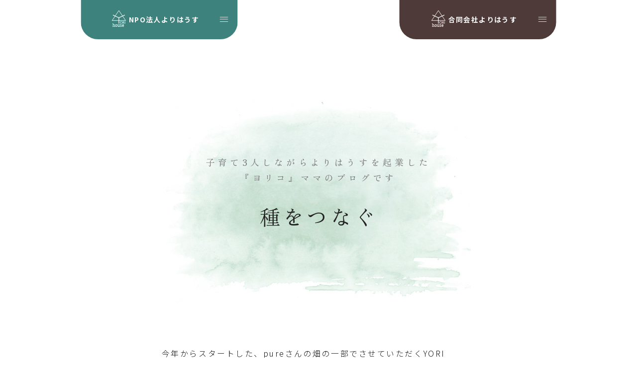

--- FILE ---
content_type: text/html; charset=utf-8
request_url: https://www.google.com/recaptcha/api2/anchor?ar=1&k=6Lf9IfYqAAAAACafzrtfEI2pjBH6HR3a0HKj2RnQ&co=aHR0cHM6Ly95b3JpLWhvdXNlLmNvbTo0NDM.&hl=en&v=7gg7H51Q-naNfhmCP3_R47ho&size=invisible&anchor-ms=20000&execute-ms=15000&cb=583pcn2xb2c
body_size: 48089
content:
<!DOCTYPE HTML><html dir="ltr" lang="en"><head><meta http-equiv="Content-Type" content="text/html; charset=UTF-8">
<meta http-equiv="X-UA-Compatible" content="IE=edge">
<title>reCAPTCHA</title>
<style type="text/css">
/* cyrillic-ext */
@font-face {
  font-family: 'Roboto';
  font-style: normal;
  font-weight: 400;
  font-stretch: 100%;
  src: url(//fonts.gstatic.com/s/roboto/v48/KFO7CnqEu92Fr1ME7kSn66aGLdTylUAMa3GUBHMdazTgWw.woff2) format('woff2');
  unicode-range: U+0460-052F, U+1C80-1C8A, U+20B4, U+2DE0-2DFF, U+A640-A69F, U+FE2E-FE2F;
}
/* cyrillic */
@font-face {
  font-family: 'Roboto';
  font-style: normal;
  font-weight: 400;
  font-stretch: 100%;
  src: url(//fonts.gstatic.com/s/roboto/v48/KFO7CnqEu92Fr1ME7kSn66aGLdTylUAMa3iUBHMdazTgWw.woff2) format('woff2');
  unicode-range: U+0301, U+0400-045F, U+0490-0491, U+04B0-04B1, U+2116;
}
/* greek-ext */
@font-face {
  font-family: 'Roboto';
  font-style: normal;
  font-weight: 400;
  font-stretch: 100%;
  src: url(//fonts.gstatic.com/s/roboto/v48/KFO7CnqEu92Fr1ME7kSn66aGLdTylUAMa3CUBHMdazTgWw.woff2) format('woff2');
  unicode-range: U+1F00-1FFF;
}
/* greek */
@font-face {
  font-family: 'Roboto';
  font-style: normal;
  font-weight: 400;
  font-stretch: 100%;
  src: url(//fonts.gstatic.com/s/roboto/v48/KFO7CnqEu92Fr1ME7kSn66aGLdTylUAMa3-UBHMdazTgWw.woff2) format('woff2');
  unicode-range: U+0370-0377, U+037A-037F, U+0384-038A, U+038C, U+038E-03A1, U+03A3-03FF;
}
/* math */
@font-face {
  font-family: 'Roboto';
  font-style: normal;
  font-weight: 400;
  font-stretch: 100%;
  src: url(//fonts.gstatic.com/s/roboto/v48/KFO7CnqEu92Fr1ME7kSn66aGLdTylUAMawCUBHMdazTgWw.woff2) format('woff2');
  unicode-range: U+0302-0303, U+0305, U+0307-0308, U+0310, U+0312, U+0315, U+031A, U+0326-0327, U+032C, U+032F-0330, U+0332-0333, U+0338, U+033A, U+0346, U+034D, U+0391-03A1, U+03A3-03A9, U+03B1-03C9, U+03D1, U+03D5-03D6, U+03F0-03F1, U+03F4-03F5, U+2016-2017, U+2034-2038, U+203C, U+2040, U+2043, U+2047, U+2050, U+2057, U+205F, U+2070-2071, U+2074-208E, U+2090-209C, U+20D0-20DC, U+20E1, U+20E5-20EF, U+2100-2112, U+2114-2115, U+2117-2121, U+2123-214F, U+2190, U+2192, U+2194-21AE, U+21B0-21E5, U+21F1-21F2, U+21F4-2211, U+2213-2214, U+2216-22FF, U+2308-230B, U+2310, U+2319, U+231C-2321, U+2336-237A, U+237C, U+2395, U+239B-23B7, U+23D0, U+23DC-23E1, U+2474-2475, U+25AF, U+25B3, U+25B7, U+25BD, U+25C1, U+25CA, U+25CC, U+25FB, U+266D-266F, U+27C0-27FF, U+2900-2AFF, U+2B0E-2B11, U+2B30-2B4C, U+2BFE, U+3030, U+FF5B, U+FF5D, U+1D400-1D7FF, U+1EE00-1EEFF;
}
/* symbols */
@font-face {
  font-family: 'Roboto';
  font-style: normal;
  font-weight: 400;
  font-stretch: 100%;
  src: url(//fonts.gstatic.com/s/roboto/v48/KFO7CnqEu92Fr1ME7kSn66aGLdTylUAMaxKUBHMdazTgWw.woff2) format('woff2');
  unicode-range: U+0001-000C, U+000E-001F, U+007F-009F, U+20DD-20E0, U+20E2-20E4, U+2150-218F, U+2190, U+2192, U+2194-2199, U+21AF, U+21E6-21F0, U+21F3, U+2218-2219, U+2299, U+22C4-22C6, U+2300-243F, U+2440-244A, U+2460-24FF, U+25A0-27BF, U+2800-28FF, U+2921-2922, U+2981, U+29BF, U+29EB, U+2B00-2BFF, U+4DC0-4DFF, U+FFF9-FFFB, U+10140-1018E, U+10190-1019C, U+101A0, U+101D0-101FD, U+102E0-102FB, U+10E60-10E7E, U+1D2C0-1D2D3, U+1D2E0-1D37F, U+1F000-1F0FF, U+1F100-1F1AD, U+1F1E6-1F1FF, U+1F30D-1F30F, U+1F315, U+1F31C, U+1F31E, U+1F320-1F32C, U+1F336, U+1F378, U+1F37D, U+1F382, U+1F393-1F39F, U+1F3A7-1F3A8, U+1F3AC-1F3AF, U+1F3C2, U+1F3C4-1F3C6, U+1F3CA-1F3CE, U+1F3D4-1F3E0, U+1F3ED, U+1F3F1-1F3F3, U+1F3F5-1F3F7, U+1F408, U+1F415, U+1F41F, U+1F426, U+1F43F, U+1F441-1F442, U+1F444, U+1F446-1F449, U+1F44C-1F44E, U+1F453, U+1F46A, U+1F47D, U+1F4A3, U+1F4B0, U+1F4B3, U+1F4B9, U+1F4BB, U+1F4BF, U+1F4C8-1F4CB, U+1F4D6, U+1F4DA, U+1F4DF, U+1F4E3-1F4E6, U+1F4EA-1F4ED, U+1F4F7, U+1F4F9-1F4FB, U+1F4FD-1F4FE, U+1F503, U+1F507-1F50B, U+1F50D, U+1F512-1F513, U+1F53E-1F54A, U+1F54F-1F5FA, U+1F610, U+1F650-1F67F, U+1F687, U+1F68D, U+1F691, U+1F694, U+1F698, U+1F6AD, U+1F6B2, U+1F6B9-1F6BA, U+1F6BC, U+1F6C6-1F6CF, U+1F6D3-1F6D7, U+1F6E0-1F6EA, U+1F6F0-1F6F3, U+1F6F7-1F6FC, U+1F700-1F7FF, U+1F800-1F80B, U+1F810-1F847, U+1F850-1F859, U+1F860-1F887, U+1F890-1F8AD, U+1F8B0-1F8BB, U+1F8C0-1F8C1, U+1F900-1F90B, U+1F93B, U+1F946, U+1F984, U+1F996, U+1F9E9, U+1FA00-1FA6F, U+1FA70-1FA7C, U+1FA80-1FA89, U+1FA8F-1FAC6, U+1FACE-1FADC, U+1FADF-1FAE9, U+1FAF0-1FAF8, U+1FB00-1FBFF;
}
/* vietnamese */
@font-face {
  font-family: 'Roboto';
  font-style: normal;
  font-weight: 400;
  font-stretch: 100%;
  src: url(//fonts.gstatic.com/s/roboto/v48/KFO7CnqEu92Fr1ME7kSn66aGLdTylUAMa3OUBHMdazTgWw.woff2) format('woff2');
  unicode-range: U+0102-0103, U+0110-0111, U+0128-0129, U+0168-0169, U+01A0-01A1, U+01AF-01B0, U+0300-0301, U+0303-0304, U+0308-0309, U+0323, U+0329, U+1EA0-1EF9, U+20AB;
}
/* latin-ext */
@font-face {
  font-family: 'Roboto';
  font-style: normal;
  font-weight: 400;
  font-stretch: 100%;
  src: url(//fonts.gstatic.com/s/roboto/v48/KFO7CnqEu92Fr1ME7kSn66aGLdTylUAMa3KUBHMdazTgWw.woff2) format('woff2');
  unicode-range: U+0100-02BA, U+02BD-02C5, U+02C7-02CC, U+02CE-02D7, U+02DD-02FF, U+0304, U+0308, U+0329, U+1D00-1DBF, U+1E00-1E9F, U+1EF2-1EFF, U+2020, U+20A0-20AB, U+20AD-20C0, U+2113, U+2C60-2C7F, U+A720-A7FF;
}
/* latin */
@font-face {
  font-family: 'Roboto';
  font-style: normal;
  font-weight: 400;
  font-stretch: 100%;
  src: url(//fonts.gstatic.com/s/roboto/v48/KFO7CnqEu92Fr1ME7kSn66aGLdTylUAMa3yUBHMdazQ.woff2) format('woff2');
  unicode-range: U+0000-00FF, U+0131, U+0152-0153, U+02BB-02BC, U+02C6, U+02DA, U+02DC, U+0304, U+0308, U+0329, U+2000-206F, U+20AC, U+2122, U+2191, U+2193, U+2212, U+2215, U+FEFF, U+FFFD;
}
/* cyrillic-ext */
@font-face {
  font-family: 'Roboto';
  font-style: normal;
  font-weight: 500;
  font-stretch: 100%;
  src: url(//fonts.gstatic.com/s/roboto/v48/KFO7CnqEu92Fr1ME7kSn66aGLdTylUAMa3GUBHMdazTgWw.woff2) format('woff2');
  unicode-range: U+0460-052F, U+1C80-1C8A, U+20B4, U+2DE0-2DFF, U+A640-A69F, U+FE2E-FE2F;
}
/* cyrillic */
@font-face {
  font-family: 'Roboto';
  font-style: normal;
  font-weight: 500;
  font-stretch: 100%;
  src: url(//fonts.gstatic.com/s/roboto/v48/KFO7CnqEu92Fr1ME7kSn66aGLdTylUAMa3iUBHMdazTgWw.woff2) format('woff2');
  unicode-range: U+0301, U+0400-045F, U+0490-0491, U+04B0-04B1, U+2116;
}
/* greek-ext */
@font-face {
  font-family: 'Roboto';
  font-style: normal;
  font-weight: 500;
  font-stretch: 100%;
  src: url(//fonts.gstatic.com/s/roboto/v48/KFO7CnqEu92Fr1ME7kSn66aGLdTylUAMa3CUBHMdazTgWw.woff2) format('woff2');
  unicode-range: U+1F00-1FFF;
}
/* greek */
@font-face {
  font-family: 'Roboto';
  font-style: normal;
  font-weight: 500;
  font-stretch: 100%;
  src: url(//fonts.gstatic.com/s/roboto/v48/KFO7CnqEu92Fr1ME7kSn66aGLdTylUAMa3-UBHMdazTgWw.woff2) format('woff2');
  unicode-range: U+0370-0377, U+037A-037F, U+0384-038A, U+038C, U+038E-03A1, U+03A3-03FF;
}
/* math */
@font-face {
  font-family: 'Roboto';
  font-style: normal;
  font-weight: 500;
  font-stretch: 100%;
  src: url(//fonts.gstatic.com/s/roboto/v48/KFO7CnqEu92Fr1ME7kSn66aGLdTylUAMawCUBHMdazTgWw.woff2) format('woff2');
  unicode-range: U+0302-0303, U+0305, U+0307-0308, U+0310, U+0312, U+0315, U+031A, U+0326-0327, U+032C, U+032F-0330, U+0332-0333, U+0338, U+033A, U+0346, U+034D, U+0391-03A1, U+03A3-03A9, U+03B1-03C9, U+03D1, U+03D5-03D6, U+03F0-03F1, U+03F4-03F5, U+2016-2017, U+2034-2038, U+203C, U+2040, U+2043, U+2047, U+2050, U+2057, U+205F, U+2070-2071, U+2074-208E, U+2090-209C, U+20D0-20DC, U+20E1, U+20E5-20EF, U+2100-2112, U+2114-2115, U+2117-2121, U+2123-214F, U+2190, U+2192, U+2194-21AE, U+21B0-21E5, U+21F1-21F2, U+21F4-2211, U+2213-2214, U+2216-22FF, U+2308-230B, U+2310, U+2319, U+231C-2321, U+2336-237A, U+237C, U+2395, U+239B-23B7, U+23D0, U+23DC-23E1, U+2474-2475, U+25AF, U+25B3, U+25B7, U+25BD, U+25C1, U+25CA, U+25CC, U+25FB, U+266D-266F, U+27C0-27FF, U+2900-2AFF, U+2B0E-2B11, U+2B30-2B4C, U+2BFE, U+3030, U+FF5B, U+FF5D, U+1D400-1D7FF, U+1EE00-1EEFF;
}
/* symbols */
@font-face {
  font-family: 'Roboto';
  font-style: normal;
  font-weight: 500;
  font-stretch: 100%;
  src: url(//fonts.gstatic.com/s/roboto/v48/KFO7CnqEu92Fr1ME7kSn66aGLdTylUAMaxKUBHMdazTgWw.woff2) format('woff2');
  unicode-range: U+0001-000C, U+000E-001F, U+007F-009F, U+20DD-20E0, U+20E2-20E4, U+2150-218F, U+2190, U+2192, U+2194-2199, U+21AF, U+21E6-21F0, U+21F3, U+2218-2219, U+2299, U+22C4-22C6, U+2300-243F, U+2440-244A, U+2460-24FF, U+25A0-27BF, U+2800-28FF, U+2921-2922, U+2981, U+29BF, U+29EB, U+2B00-2BFF, U+4DC0-4DFF, U+FFF9-FFFB, U+10140-1018E, U+10190-1019C, U+101A0, U+101D0-101FD, U+102E0-102FB, U+10E60-10E7E, U+1D2C0-1D2D3, U+1D2E0-1D37F, U+1F000-1F0FF, U+1F100-1F1AD, U+1F1E6-1F1FF, U+1F30D-1F30F, U+1F315, U+1F31C, U+1F31E, U+1F320-1F32C, U+1F336, U+1F378, U+1F37D, U+1F382, U+1F393-1F39F, U+1F3A7-1F3A8, U+1F3AC-1F3AF, U+1F3C2, U+1F3C4-1F3C6, U+1F3CA-1F3CE, U+1F3D4-1F3E0, U+1F3ED, U+1F3F1-1F3F3, U+1F3F5-1F3F7, U+1F408, U+1F415, U+1F41F, U+1F426, U+1F43F, U+1F441-1F442, U+1F444, U+1F446-1F449, U+1F44C-1F44E, U+1F453, U+1F46A, U+1F47D, U+1F4A3, U+1F4B0, U+1F4B3, U+1F4B9, U+1F4BB, U+1F4BF, U+1F4C8-1F4CB, U+1F4D6, U+1F4DA, U+1F4DF, U+1F4E3-1F4E6, U+1F4EA-1F4ED, U+1F4F7, U+1F4F9-1F4FB, U+1F4FD-1F4FE, U+1F503, U+1F507-1F50B, U+1F50D, U+1F512-1F513, U+1F53E-1F54A, U+1F54F-1F5FA, U+1F610, U+1F650-1F67F, U+1F687, U+1F68D, U+1F691, U+1F694, U+1F698, U+1F6AD, U+1F6B2, U+1F6B9-1F6BA, U+1F6BC, U+1F6C6-1F6CF, U+1F6D3-1F6D7, U+1F6E0-1F6EA, U+1F6F0-1F6F3, U+1F6F7-1F6FC, U+1F700-1F7FF, U+1F800-1F80B, U+1F810-1F847, U+1F850-1F859, U+1F860-1F887, U+1F890-1F8AD, U+1F8B0-1F8BB, U+1F8C0-1F8C1, U+1F900-1F90B, U+1F93B, U+1F946, U+1F984, U+1F996, U+1F9E9, U+1FA00-1FA6F, U+1FA70-1FA7C, U+1FA80-1FA89, U+1FA8F-1FAC6, U+1FACE-1FADC, U+1FADF-1FAE9, U+1FAF0-1FAF8, U+1FB00-1FBFF;
}
/* vietnamese */
@font-face {
  font-family: 'Roboto';
  font-style: normal;
  font-weight: 500;
  font-stretch: 100%;
  src: url(//fonts.gstatic.com/s/roboto/v48/KFO7CnqEu92Fr1ME7kSn66aGLdTylUAMa3OUBHMdazTgWw.woff2) format('woff2');
  unicode-range: U+0102-0103, U+0110-0111, U+0128-0129, U+0168-0169, U+01A0-01A1, U+01AF-01B0, U+0300-0301, U+0303-0304, U+0308-0309, U+0323, U+0329, U+1EA0-1EF9, U+20AB;
}
/* latin-ext */
@font-face {
  font-family: 'Roboto';
  font-style: normal;
  font-weight: 500;
  font-stretch: 100%;
  src: url(//fonts.gstatic.com/s/roboto/v48/KFO7CnqEu92Fr1ME7kSn66aGLdTylUAMa3KUBHMdazTgWw.woff2) format('woff2');
  unicode-range: U+0100-02BA, U+02BD-02C5, U+02C7-02CC, U+02CE-02D7, U+02DD-02FF, U+0304, U+0308, U+0329, U+1D00-1DBF, U+1E00-1E9F, U+1EF2-1EFF, U+2020, U+20A0-20AB, U+20AD-20C0, U+2113, U+2C60-2C7F, U+A720-A7FF;
}
/* latin */
@font-face {
  font-family: 'Roboto';
  font-style: normal;
  font-weight: 500;
  font-stretch: 100%;
  src: url(//fonts.gstatic.com/s/roboto/v48/KFO7CnqEu92Fr1ME7kSn66aGLdTylUAMa3yUBHMdazQ.woff2) format('woff2');
  unicode-range: U+0000-00FF, U+0131, U+0152-0153, U+02BB-02BC, U+02C6, U+02DA, U+02DC, U+0304, U+0308, U+0329, U+2000-206F, U+20AC, U+2122, U+2191, U+2193, U+2212, U+2215, U+FEFF, U+FFFD;
}
/* cyrillic-ext */
@font-face {
  font-family: 'Roboto';
  font-style: normal;
  font-weight: 900;
  font-stretch: 100%;
  src: url(//fonts.gstatic.com/s/roboto/v48/KFO7CnqEu92Fr1ME7kSn66aGLdTylUAMa3GUBHMdazTgWw.woff2) format('woff2');
  unicode-range: U+0460-052F, U+1C80-1C8A, U+20B4, U+2DE0-2DFF, U+A640-A69F, U+FE2E-FE2F;
}
/* cyrillic */
@font-face {
  font-family: 'Roboto';
  font-style: normal;
  font-weight: 900;
  font-stretch: 100%;
  src: url(//fonts.gstatic.com/s/roboto/v48/KFO7CnqEu92Fr1ME7kSn66aGLdTylUAMa3iUBHMdazTgWw.woff2) format('woff2');
  unicode-range: U+0301, U+0400-045F, U+0490-0491, U+04B0-04B1, U+2116;
}
/* greek-ext */
@font-face {
  font-family: 'Roboto';
  font-style: normal;
  font-weight: 900;
  font-stretch: 100%;
  src: url(//fonts.gstatic.com/s/roboto/v48/KFO7CnqEu92Fr1ME7kSn66aGLdTylUAMa3CUBHMdazTgWw.woff2) format('woff2');
  unicode-range: U+1F00-1FFF;
}
/* greek */
@font-face {
  font-family: 'Roboto';
  font-style: normal;
  font-weight: 900;
  font-stretch: 100%;
  src: url(//fonts.gstatic.com/s/roboto/v48/KFO7CnqEu92Fr1ME7kSn66aGLdTylUAMa3-UBHMdazTgWw.woff2) format('woff2');
  unicode-range: U+0370-0377, U+037A-037F, U+0384-038A, U+038C, U+038E-03A1, U+03A3-03FF;
}
/* math */
@font-face {
  font-family: 'Roboto';
  font-style: normal;
  font-weight: 900;
  font-stretch: 100%;
  src: url(//fonts.gstatic.com/s/roboto/v48/KFO7CnqEu92Fr1ME7kSn66aGLdTylUAMawCUBHMdazTgWw.woff2) format('woff2');
  unicode-range: U+0302-0303, U+0305, U+0307-0308, U+0310, U+0312, U+0315, U+031A, U+0326-0327, U+032C, U+032F-0330, U+0332-0333, U+0338, U+033A, U+0346, U+034D, U+0391-03A1, U+03A3-03A9, U+03B1-03C9, U+03D1, U+03D5-03D6, U+03F0-03F1, U+03F4-03F5, U+2016-2017, U+2034-2038, U+203C, U+2040, U+2043, U+2047, U+2050, U+2057, U+205F, U+2070-2071, U+2074-208E, U+2090-209C, U+20D0-20DC, U+20E1, U+20E5-20EF, U+2100-2112, U+2114-2115, U+2117-2121, U+2123-214F, U+2190, U+2192, U+2194-21AE, U+21B0-21E5, U+21F1-21F2, U+21F4-2211, U+2213-2214, U+2216-22FF, U+2308-230B, U+2310, U+2319, U+231C-2321, U+2336-237A, U+237C, U+2395, U+239B-23B7, U+23D0, U+23DC-23E1, U+2474-2475, U+25AF, U+25B3, U+25B7, U+25BD, U+25C1, U+25CA, U+25CC, U+25FB, U+266D-266F, U+27C0-27FF, U+2900-2AFF, U+2B0E-2B11, U+2B30-2B4C, U+2BFE, U+3030, U+FF5B, U+FF5D, U+1D400-1D7FF, U+1EE00-1EEFF;
}
/* symbols */
@font-face {
  font-family: 'Roboto';
  font-style: normal;
  font-weight: 900;
  font-stretch: 100%;
  src: url(//fonts.gstatic.com/s/roboto/v48/KFO7CnqEu92Fr1ME7kSn66aGLdTylUAMaxKUBHMdazTgWw.woff2) format('woff2');
  unicode-range: U+0001-000C, U+000E-001F, U+007F-009F, U+20DD-20E0, U+20E2-20E4, U+2150-218F, U+2190, U+2192, U+2194-2199, U+21AF, U+21E6-21F0, U+21F3, U+2218-2219, U+2299, U+22C4-22C6, U+2300-243F, U+2440-244A, U+2460-24FF, U+25A0-27BF, U+2800-28FF, U+2921-2922, U+2981, U+29BF, U+29EB, U+2B00-2BFF, U+4DC0-4DFF, U+FFF9-FFFB, U+10140-1018E, U+10190-1019C, U+101A0, U+101D0-101FD, U+102E0-102FB, U+10E60-10E7E, U+1D2C0-1D2D3, U+1D2E0-1D37F, U+1F000-1F0FF, U+1F100-1F1AD, U+1F1E6-1F1FF, U+1F30D-1F30F, U+1F315, U+1F31C, U+1F31E, U+1F320-1F32C, U+1F336, U+1F378, U+1F37D, U+1F382, U+1F393-1F39F, U+1F3A7-1F3A8, U+1F3AC-1F3AF, U+1F3C2, U+1F3C4-1F3C6, U+1F3CA-1F3CE, U+1F3D4-1F3E0, U+1F3ED, U+1F3F1-1F3F3, U+1F3F5-1F3F7, U+1F408, U+1F415, U+1F41F, U+1F426, U+1F43F, U+1F441-1F442, U+1F444, U+1F446-1F449, U+1F44C-1F44E, U+1F453, U+1F46A, U+1F47D, U+1F4A3, U+1F4B0, U+1F4B3, U+1F4B9, U+1F4BB, U+1F4BF, U+1F4C8-1F4CB, U+1F4D6, U+1F4DA, U+1F4DF, U+1F4E3-1F4E6, U+1F4EA-1F4ED, U+1F4F7, U+1F4F9-1F4FB, U+1F4FD-1F4FE, U+1F503, U+1F507-1F50B, U+1F50D, U+1F512-1F513, U+1F53E-1F54A, U+1F54F-1F5FA, U+1F610, U+1F650-1F67F, U+1F687, U+1F68D, U+1F691, U+1F694, U+1F698, U+1F6AD, U+1F6B2, U+1F6B9-1F6BA, U+1F6BC, U+1F6C6-1F6CF, U+1F6D3-1F6D7, U+1F6E0-1F6EA, U+1F6F0-1F6F3, U+1F6F7-1F6FC, U+1F700-1F7FF, U+1F800-1F80B, U+1F810-1F847, U+1F850-1F859, U+1F860-1F887, U+1F890-1F8AD, U+1F8B0-1F8BB, U+1F8C0-1F8C1, U+1F900-1F90B, U+1F93B, U+1F946, U+1F984, U+1F996, U+1F9E9, U+1FA00-1FA6F, U+1FA70-1FA7C, U+1FA80-1FA89, U+1FA8F-1FAC6, U+1FACE-1FADC, U+1FADF-1FAE9, U+1FAF0-1FAF8, U+1FB00-1FBFF;
}
/* vietnamese */
@font-face {
  font-family: 'Roboto';
  font-style: normal;
  font-weight: 900;
  font-stretch: 100%;
  src: url(//fonts.gstatic.com/s/roboto/v48/KFO7CnqEu92Fr1ME7kSn66aGLdTylUAMa3OUBHMdazTgWw.woff2) format('woff2');
  unicode-range: U+0102-0103, U+0110-0111, U+0128-0129, U+0168-0169, U+01A0-01A1, U+01AF-01B0, U+0300-0301, U+0303-0304, U+0308-0309, U+0323, U+0329, U+1EA0-1EF9, U+20AB;
}
/* latin-ext */
@font-face {
  font-family: 'Roboto';
  font-style: normal;
  font-weight: 900;
  font-stretch: 100%;
  src: url(//fonts.gstatic.com/s/roboto/v48/KFO7CnqEu92Fr1ME7kSn66aGLdTylUAMa3KUBHMdazTgWw.woff2) format('woff2');
  unicode-range: U+0100-02BA, U+02BD-02C5, U+02C7-02CC, U+02CE-02D7, U+02DD-02FF, U+0304, U+0308, U+0329, U+1D00-1DBF, U+1E00-1E9F, U+1EF2-1EFF, U+2020, U+20A0-20AB, U+20AD-20C0, U+2113, U+2C60-2C7F, U+A720-A7FF;
}
/* latin */
@font-face {
  font-family: 'Roboto';
  font-style: normal;
  font-weight: 900;
  font-stretch: 100%;
  src: url(//fonts.gstatic.com/s/roboto/v48/KFO7CnqEu92Fr1ME7kSn66aGLdTylUAMa3yUBHMdazQ.woff2) format('woff2');
  unicode-range: U+0000-00FF, U+0131, U+0152-0153, U+02BB-02BC, U+02C6, U+02DA, U+02DC, U+0304, U+0308, U+0329, U+2000-206F, U+20AC, U+2122, U+2191, U+2193, U+2212, U+2215, U+FEFF, U+FFFD;
}

</style>
<link rel="stylesheet" type="text/css" href="https://www.gstatic.com/recaptcha/releases/7gg7H51Q-naNfhmCP3_R47ho/styles__ltr.css">
<script nonce="F5CV6lKRd1rGLNBYkRy1mQ" type="text/javascript">window['__recaptcha_api'] = 'https://www.google.com/recaptcha/api2/';</script>
<script type="text/javascript" src="https://www.gstatic.com/recaptcha/releases/7gg7H51Q-naNfhmCP3_R47ho/recaptcha__en.js" nonce="F5CV6lKRd1rGLNBYkRy1mQ">
      
    </script></head>
<body><div id="rc-anchor-alert" class="rc-anchor-alert"></div>
<input type="hidden" id="recaptcha-token" value="[base64]">
<script type="text/javascript" nonce="F5CV6lKRd1rGLNBYkRy1mQ">
      recaptcha.anchor.Main.init("[\x22ainput\x22,[\x22bgdata\x22,\x22\x22,\[base64]/[base64]/UltIKytdPWE6KGE8MjA0OD9SW0grK109YT4+NnwxOTI6KChhJjY0NTEyKT09NTUyOTYmJnErMTxoLmxlbmd0aCYmKGguY2hhckNvZGVBdChxKzEpJjY0NTEyKT09NTYzMjA/[base64]/MjU1OlI/[base64]/[base64]/[base64]/[base64]/[base64]/[base64]/[base64]/[base64]/[base64]/[base64]\x22,\[base64]\x22,\x22wow3w4cJMUzDjMOgw6tZFHbCmMKvdSPDpGgIwrDCswbCt0DDrwU4wq7DhRXDvBVdHnhkw6TCqD/ClsKxTRNmTMOxHVbCncOhw7XDphHCg8K2U1FBw7JGwpFvTSbCmi/[base64]/CosOqwrjCicO3wq0QV8Knch/CuXPDoMOHwohAMcK/LXPCqjfDisOhw5bDisKNbBPCl8KBHiPCvn40WsOQwqPDgMKPw4oAHnNLZHTCuMKcw6gzdsOjF3bDksK7YGDCr8Opw7FAWMKZE8KLR8KeLsKrwpBfwoDCgSobwqt4w4/DgRh/wrLCrmoRwrTDsndkIsOPwrhZw5XDjljCuEEPwrTCgcOhw67ClcKhw5BEFVRoQk3CjyxJWcKIWWLDiMKWSzd4aMO/wrkRNycgecO/w5DDrxbDnsORVsOTTMO1IcKyw6RweSkURTo7VwB3wqnDlUUzAilSw7xgw7ILw57DmzZdUDR/A3vCl8K8w6hGXR8kLMOCwo7DsCLDucOcMHLDqzBYDTdpwojCvgQ6wqEnaUXCjMOnwpPCkSrCngnDqgUdw6LDq8Kzw4Qxw4h0fUTCncKlw63Dn8OAR8OYDsOkwqpRw5g6WRrDgsK6wpPCliAuf2jCvsOXecK0w7R2wpvCuUBKKMOKMsKNSFPCjm4SDG/DgUPDv8OzwqANdMK9UsKzw59qKsKSP8Otw5jCmWfCgcO+w4A1bMOUcSk+B8OBw7nCt8Osw4TCg1New557wp3CiUweOAN/[base64]/[base64]/fMOEG8KHw7rDi8KNF3dVw5nDtMK/w44kQ8OSw7vCvSjCrsOjw44Mw6fDt8KWwojClcKCw6vDpsK1w6xywo3Dh8OXWFAKUcKUwpLDosOXw7oIFRA1woBWZhnCsSzDh8KMwojCm8KbY8KTehPDtl4Fwq8Iw7l1wpTCix/[base64]/[base64]/CrsOrw54ow65mw4XChykqwrHCtmnDoFfCvHzClEorw5nDgMKkAsK2wqxHUjE8wrXChsOeLXvCoEJgwqUnw4NaGcKefGEOQ8KYJUnDsDZDwpIcwovDi8OXfcK3KcOSwp1bw43Dv8KDMMKgesK+bcKMEHwIwrfCjcKhDyrCkU/DhsKHcWMvXRwhLjDCqcOGPsOow7laPMKow6h+NUTDuD3Cp3jCqW7Ck8OHdi/DkMOvM8KiwrwGa8KgBBPCnsK3GgoRYcKIDQV/w4xFeMKQUzrDvMOMwobCoCt1aMKZdQUdwosxw4nCpsOzJsKGcsO5w4hbwozDjsK1w7nDmTsfHcOcw7xEwrLDukx3w5vDlQLDqcKcw4QYw4zDuVLDsmZSw4RoE8Owwq/ClxDDocKOwo3Dn8Ohw5krCsO4wrE3NcKrcMKoFcKBwr/DuXZ9w6xWZ0dxB30ach3DgsO7DR3Dq8O4TsKxw7zCjT7Dp8KwbDt5H8OsXWtKRcKdb2jDpF4ZG8KDw7/CjcK2Cm7Dok7DhMO5wq3DnsKvc8Ozw6DCnC3ChMKmw614wpcKKS7Dj2w+wptlwoVZDUFrwrLCoMKlDMOMDlrDhhAqwobDrcOZw5/DokYaw5/DlsKbR8KPchRENBjDuCQDUsKrwr3Dk2UeFX5edQLCvUrDmwIlw7EcO1PCgWXDrmR6Z8O7w6PCpDLDgsO6fFx4w4lfeElaw67Ds8Oaw4B5w4A3w7Fnw73Dgy8TK1bChEB8SsK1FMOgwozDvDXDgC/DoQJ8DMKOwr4qOx/CsMKHwqzCmxjDisOYwpLCihpqIijChRTDmMOzw6VUw4jClm4rwpDCvE5jw6TDtFUWHcKDWcOhAsKawpNZw53CpcOWClTDojvDuADCmWLDmWLDljvCs1bCrcO2FsKcGcOHQsKqfQXCpV1pw63DgTUOZUVbPV/[base64]/w5M2w7LCsFwzw5DCl8KIFQV4RBnDvHXCj8Ofw7XCm8Kywp5pPlJqwqDDhCvCncKuf3pgwq3Di8Kuwrk9PFkbw7rDqwXCmMKMwoJySMKxesOdwrbDs0/Cr8OYwqFTw4piXsOXwps3XcKpwobCgcKdwqjDrRrDlMKcwoMWw7NKwpozYcOCw5BWw6rCvzRDKEDDlcO1w54vQzoAw5rDoTDCu8Khw4AKw4/Dqy7DkTBjVnjDglnDoUImMkfDlHbCkMKCwo3Cv8KLw7oqQcOlXsOSw47DuA7Cqn/ChjjDqx/DpVnCtMOFw7xnwrx2w6t0Px7Cv8OCwrrDqMKhwrjCpVbDtcOAw7JBYnUtwr45wpg4dxjDkcODw78NwrRaCAbCtsO4Q8KkQGQLwpZ2DEvCj8KjwoXDlsOASinCrgbCosKtJMKHJsKcw63CgcKKM3NNwrHCvsK0D8KbLAzDq2DDu8O3w4wPKUPDvh/CoMOQwpzDg1YPYMOQwocgw78lw5cvOx1BAE4ZwoXDmkMMK8Khwr9bwr1Kwp3ClMKmw5HCjl0wwr4Lwrd5TUpqwoFywrgAwr7DhgcJwr/CiMK/w7lyX8OYRcOEwqA/wrfCrgbDhMO4w7jDrsKjwocGX8O1wrswVsOFw7XCg8KgwqkeXMO5wrQswqXCtRfDucK6wpx0RsKEc2A5woHCmMK/X8OkO3kyZ8O1w5Ned8KPe8KNw69UEDoaScO9HMKxwr52GMO7ecOnw7YSw7HDhRPCssOrw6LClTrDnMO/CgfCgsKiCMKMOMOpw5rDjSpVKsKrwrzDscKDGMOCw7pWw67CtUh/[base64]/DnmxUQUbDhDdRH8KvMkfCkEfDs1DCusKQVsOFw43CocOqQsKlW1fCl8OuwpxZw65HXMKrw5jDvjPCiMO6d1R0w5MvwqPDiEHCrS7Cohk5wpFyJA/Cm8OrwpXDusKwcMKvwojCqAnCizpJPVnCkxkqNlxEwqLDgsOqEMK6wqtfw5HCvyTCscOxRmzCjcOkwrbCun0vw6djwqzCjWPDkcO/wq8Hwqc3EwDDjQrDj8KYw7Mew6vCl8Kbw7/CusKLEg4/[base64]/CoVPDnMKdOsKHED9xFUjDiVUywpLDusKcw4zCnsOswpzDkDjCnzPDui3DiWbDgcOTQcKmwqx1wqhZeDpWwp/CiX4dw70NAhxIw4xyVcOPM1fCuA9Xw74PaMKadMKJwqIQwrzCvMOcU8KpcsO4WyQyw4vDp8OeGnVNAMK7wqcVw7jDgybDuCLDucK6woVNJwUJOmw/[base64]/DqXZ3w6IbXMO/w5DDo8OWbQQSw6rCgMOpUMK/[base64]/Dlw0MFxhTBcKLw7bDvWnDlcKJeV0IwrhEwqPCuUkiI8KCOwTDlysHw7LChlcUWsOSw77DghMJLWjCkMK2RiQsXQbCoW99wqRWw5RufEdew4EkI8OEdMKvIzMTDVVNw6HDv8KqaknDpSgPdCTCukpte8K/F8KzwpF2G3xGw5Ulw6vCnDLDrMKXwp98cknDp8KDXl7DnBhiw7lHFW4zUHl6woTDmcKGw5zCrsKEwrzDkkTCul1GMcOmwpl2S8KAIFrCsFhpwo/CmMKnwpnCmMOgwqzDjWjCty7DrsOawrEswqfDnMObVWBWTMKAw47DrFDDlj/CmDzCisKrGThDA18mek5Iw5YBw4QFw7zCuMOswpJPwozCi2DDkGXCrhM2LcOpTzAIWMKFEsKww5DDncKUfFpswqfDp8KPwot0w6jDssK8UGbDpcOZWA/DgkAdw7hWd8KLfxVyw5Ygw4o0wpbDjGzCjVB1wr/[base64]/wosdwpDCtzLChMOpKsOpw57DlcOtQjfDoRzDhMOAw6gwcC8Zw4QswoJLw4PCt1rDnywlBcOwc2R+wonCmS3CuMODJcOjLsOdHsKww7/CmcKVw6BLOhtXw7XDjsOAw6jCiMKlw4RqQMK0VsOCw7VYw5vCg17Cv8KCwpzDml/[base64]/Ct8K4wqENeMKAfxptd8KHwqw3w57DjVrDqMOpwqIPAmsIw54WRWpIw4hzXsOdI2DDp8K8NF/CtMKtPcKJEiPDpTnCk8Ozw53CncK0EH1tw4ZZw4g2P14HM8OHEcKWw7PCnMO6LzfDmcOMwqkjwo4Yw4Z9wrPCj8KCMMO4wpvCnF/Dp0jDisKoLcO6YC4Nw73CpMKMwoDCkkh9w6/DucOqw7EJTMKyA8KuesO3aSNOFsObw4vCh3giQMOlCG4kcXnCvXDDrcO0M19Twr7DqT5JwpReFBXDtwlswp/DgwHCslc5RmFNw63CsVJ7TsOHw6IEwojDhBoFw7jCjj99dsOHVcOOCMKvN8OTdR/DrgRpw6zCsmHDrChbRcK2w7Mrw47Dv8ObY8OWFHTDvsOkaMObYcKlw6fDisOxEBNbUcO/w4PCt0TCsiFQwroyF8OhwoPCscKzP1MGKsOAw6LDkyghU8Kvw6fCh1rDtsOiw6B0e2cbwrrDr23CvsOjw4Alwq3Ds8Otw4/[base64]/CtBw9w4DCij51w5kzYFDCoRjDgVHCmcOgJsOKVMOBA8O8dzEABmNpw6lYVMK1wrjCgXQiwogZwpfDpMOPOcKLw6B/w4nDsSvClD0bBCDDjlTCqy4aw5Jqw7cLZ2XCm8OPwozCjsKRw4EQw7jDo8OLw5JHwrEZTsO/[base64]/PsKrwp8QEQ8JZ0gqXFoWcMOxC3vCuWzClSs1wrp/wpTCi8O2S3Uyw5lhXMKwwqHChcKkw57CpMOkw53DucOdO8O1wqUWwp3CjUrDnMKZUMOVXMOjCgDDgVJQw4EPaMOswrLDumxzw75FYMOlVUXDssOJw40Qw7LCknNZw6/[base64]/eD/CnEjClHzCjwfCkcOmwpYAwr/[base64]/DkBTDtMKnw5HCqsOLRMOraijDr8KqORV8GsOEwosoP0PCq1tDEcOgw7bCicO9O8OJwoPCqWTDgsOBw44pwqPDlALDtsOxw6tiwrs+wq3DncK/M8K+w45jwoXDuXzDjRpJw6TDnR3CugvDusOlBMKpdcOVCz1Xwp8VwpR2w47DsQFJRggpwq9sK8KxflYKwrnCo0ECHRLCrcOvdMOtwopAw7jCtMKxWcOCw4LDmcKQehPDu8Kzf8Kuw5fDv3xSwr8fw7zDjcK1TXoHwpvDoxETw5PDrRPCoWIHW1bCv8KNw6/CqmZ4w77Do8K9IW9+w6rDmAwqwr3Cv1Mjw4bCqsKLL8Kxw7xIw5sDTsOwejnDt8KiXcOcQC3DmV9kEyhdOErDlmRLM1XCt8OoI1w1w5hqwrNUBAw0BMOSwpzCnmHCp8OmWEfCqcKHOFUpw4gVwq5BDcOqS8Oww6oXwoXCmMK+w4NawpgXwpQxPn/DnVDCucOUPWFuw5bClh7CusKFwrpIJsKXw6LCl39yQsK/[base64]/[base64]/DjCUXZBdqw7cRw77ChQAkYExocj1GwoE1a1RUAsOFwqPCuDzDlCoxC8Kmw6pLw58GwoXCvcOxwrc8cWnCrsKXUUvCtx42w5tJwoTDmcO7e8K1w5gqwr/CjVkQGMOXw4TCu1LDsSvCvcKEw79ew61LEl9bwpDDrsK7w7vCo0ZUw5LDg8K3w7dZGmU3wrDDrTnCkzllw4fDiR/Dgxpuw4zDjyHCu2Yrw6vCpirDkcOcL8O9HMKWwprDrRXCmMOgIcKEUFASwrLDuVXDnsKdwp7Du8OeZcKSwofDiUNoL8KGw4nDhsKJcMO9w5rCrcKYLMKkwpQnw7d9aGs7RcKJRcKpwoNZw5wiw4FCEjZXAz/[base64]/w64oNsODQArDscKxXcOJwpsMMsOnw7/CisO1XBHDjsOawpVJw7TDvsOjaFYCM8KSwrPDuMKVwogwCm1HF2plwovClsOywpXDoMKeCcOlN8O/[base64]/CncKqOTpVZH8pw5Acw7fDuxDDosO8LsOdSErDt8OHGw/DqcKqGDwdw5zCsVDDrMOFw4vDjsKOwr8ww7jDq8OifA3DsQ3DlyYmwqM0w5rCsChNw5PCqBLCuDtiw6fDuCchMcO/[base64]/bFUfLB4Rwo91eMKOw4zCkMKbIRoPw5VSJ8KjBsKAwr4idW/CkWsrT8KuejPDhsOcPcOlwrV2OsKCw7jDggc+w78zw7xiMcKrPRHDmcKaGMKlwo/DisOOwqYyYmDCgw3DiB4Dwqcgw6LCo8KZY3PDncOoOkXDmMOqX8KdRD/Csh9/[base64]/[base64]/w75Iw6nCusKxYzRBK8KDwrY3dl3DqH7DuT7CsWQdNT7Co3oTa8KbdMKPHF3DhcKgw5TCpx7CocONw7lmKT56wrdNw5PDpUF0w6TDpngKWjTDsMKNLzpFw7hcwrcjw6nChg1zw7PDj8KkJgpBHRNrw7Epwr/DhCMFYcONVCMJw6PCnMOGRMONIX/CmcKJK8KSwoXCtMOpEDBHY1Yaw6vCsh0IwpLDtsO1wr/CqcO9HCbDpS1xXy8Ew4zDlMKGdjJ9w6HCtMKhdl0wVsK6CxJyw5kMw7BIAsOCw4FtwrjCtyHCpcOJP8OlMloyLxwlc8ORw7ROScOfwrpfwpoVbRgzw5nCvDVzwq3DqV/DmMKzF8KEwpNLYsKcWMOTYcO4wo7Du217w43Cj8Ovw5sTw7zCj8OWw4LCiWXClcKow5AjamnDgsOMIAF2VcOZw6czw6ABPyZ4wos/wrpAczDDpSlCNMKDF8KoSsKHwrdEw48ywozCn1VuQ0HDiXUpw699PS58CsKhw5XCsSE1RArClGPDoMOMJMOFw77DmMOZbT8tSgxabkjDvEfCrGPDqSwzw7Fqw6pcwrAMUCc/[base64]/[base64]/[base64]/a2jCtXDCtsOFPsK3w77DngfComjCtjZxwoDCk8KiSjPCoB45RTnDl8O/[base64]/woVLw7bDmsKhPcOGw4Q/w4TDoXshw7tGDcK3wowkaUMCw4Jcc8OFwqV/BsKZw6bDlMKPw7pcwrgUw5hqAnkUKcOPwqw4BsKIwoDDocKCw61EIcK9NAY0wpcxaMO9w7PCqAwXwpTDokQhwoc+wpDDu8O4wrLCjMO2w6TDoHRWwpnCiB4YN2TCtMKGw58iPE51SU/CsB3Cpk5zwot2wprDqmAFwrTCqjbDpWfCtcOheijDpT7Cniwxbh3Ct8KvSkoQw7/DvwrCnhbDu0tqw5nDkcO4wpbDkCpiw5osVsKVH8Osw4LDm8KyX8K7UsOCwoPDtsKfBsOkO8KVNMOJwoLCoMK7w4IIw5zDuRxgw6Z4wrNHw696w4zCnSXDvCnCkcO5worCpTw3wrbCvsKjPSoxw5bDoiDCmnTDll/DszdXwrAIw7Fbw7UEOh9CKFd5JsOPJMOcwr4Iw5/Cpn9QMjcDw7zCusOyFsOTWB4mw6LCrsKEw6PCg8Kuwo4Ew6/Du8OVC8KCw6HCgMOmYCIew6TCrzHCgznDuBXCnirCtXTCmywEXEYiwqVvwqfDhUZMwqbCocOIwrrDqsOHwrkYwoN6GsO9wpp8EkMjw5pDIsKpwoltw4k4KlwTwowtfQ7CpMOJEgp3w7rDlALDvsKSwo/CncKtwpLDr8KlE8KlAMKSw6dhCURgMnLCj8OKRcOVXcKMc8KvwrfDk0DCqjnDknpDc1xcGMKyfAXClQzDinzCiMOdDcO/[base64]/[base64]/[base64]/[base64]/c8KfcsKewqpVwowrwoXCkMO6wqDCsFFvw7HCmHE8TMOcwqZlFMKECRs1R8OLw53DkcOsw7jCkUfCtMOswq/[base64]/Dr8OrEEAnwr0XwqPDhMO9UcOcwo1cwrbDtsKlwrokXH/CksK7eMOuSMONam1Gw6R1ey8awrXDmMKjwrlmXsK/GcOVLMKww6DDhG7CmxJhw4XDuMOcw5HDrQLCkE5ew65sbjvCjDFtG8Ozw4Z+w43DocK8WBk0NsOCJcOWwrTDr8OjwpTCicOVOX7ChMO8WMKuw4zDoUnCoMKWD1JPwrASwrLDhMKHw6EtL8KPaU3ClMOmw6HCgWDDr8OjWsOOwqhjCRoJDgZGDDxGw6XCiMKzRVxnw7/DkSk2wpRxeMKsw4fCgMKiwpLCmW4nUQskdTdONmoMw67DhjgnC8KWw5Mpw4jDvlNcD8OaTcK/[base64]/Cv8KkwpU4QsOjcMK7w4U4JsK3HMOzw7fDmTEQwoM8VDjDgcKkPcOMHsONwohCw5nCh8KjOxRucsKWIcOrScKXaCxULMK8w6zCsEzCl8OEwrQgNMOkHAMRdsORwrrCpMOEdMOsw4U/AcOiw5wiQV/Dg3HDrMO9wo5NaMKow6UbTAVTwoYiDsKPX8OewrchZ8KHbixUworCi8K+wpZMw5/DqcKUDhfChULCtzIdBMK3w7wwwpXCoA4cUDxsEEI8w54AAGUPKsO/AQo5Hm7Dl8KDCcKRw4PDlMOMw5DCiBg9NcKPwpTDshJAYcOPw5xcD3/CjgdfQXwpw6vDtMO0wpXDg2zDtitfCMKIXF4wwozDsEZLwoLDoQTCvkIzwpbCqg5OMRTCoz1uw6fCkznCmcO9wqB/DcK2woUZPgvDoSzCvnxjMcKuw7s2XMO7JAwULhJBF1LCpmhcJsOUE8OrwrUdJzQBwp0fw5HCmWFaVcO+S8KqIQHDk3UTIcOTw4XDh8OCMsKIwol5wrvDjH4cFXhpI8OIIwHCm8K/w4hYZMOYwpUhVE49w5rDpsOtwqPDv8KfSsKhw512D8K5wqbDnjTCrMKCGcKWw7lwwrrDmCQ1TCXCisKDHVttGMOGLxRLAjbDhAnDt8O5w6bDthYweSBzFXnCksOfYsKgfnAbwrcUDMOlw5tyTsOGRMOswpRoGHx3wqjDrcOCWB/Di8KDwpdUw5PDo8Oxw4jCp1nDnsONwq9edsKeFF3Dt8OOw5XDlRBVE8OTwp5bw53Dthcxw47DpcKRw6bDq8KFw6Q4w6/CtMOKw5hsKl1oUlZ6QTnCqzZNLzYdJBEmwoYfw7gdasOPw4kvAB7Ds8KDL8K+wpdGwp5Qw4HDvsKxRxgQNnDDtRArwrnDnRogw5LDlcOKRcK/KgPDr8OlaEXCrmcXe17DqsK0w68JSsOewqkww5tLwp9yw6rDo8KiYMKPw6BYw4UmWMK2B8Kew7fCvcKvUWAJw43ChFITSGFHFcK+TjdWwrvDglrDgiBHQ8ORUcO7QWbCtWnDhcKEw4vCuMK7wr05DHHDiQA8wpY5TVVPWsKAPxwzEQjCqW5FbXIFfXJjBWoiNT/DjTAzA8Kzw5Bcw4vCg8ORBcKhw5gFw7whQWDCiMKCwrsGS1LCm3Row4bDt8K7MMKLwrpTK8OUwpzDssOowqDDhADDg8Obw4AXPjnDusK5UsOBPcKCay5jGgURCwrChsOCw4nCrgjCt8Krw71BBMOGwolJSMKGXMOGbcONBlHCvgTDsMKESU/DnMKtQ3g9CcO/[base64]/CpsOYBHAdw6/CvMOlw7t9w65wDCp2cDkoBcK5w5ptw708w7XDuwhKw6AYw7Zpwp8Mwo3CiMK0MMOwATZoPMKnwqB9G8Oow4zChMKow7VdGsOAw5hUDFdaTcOGQl3CtMKdw7Vqwp54w7nDv8K5HMK8M0PDu8ONw6t/JMOJcRx3IMOJWj0GHWNhfsOEcVLCsE3Dmj17VkXCtTNtwrphwpJww6fCucKyw7fDvcKrYcKHNk7Du03CrRoqJcK5esKOZRQ9w6PDjS1ef8Kyw5NCwrIuw5FiwrMYw7LCncOAa8KnWMOMbUo3wox/[base64]/Dj2ZYw7TDucOJwqxWM13DusKAVMKNPsOGwq56EjbCicK0SDDCoMKtCX9QScK3w7nDnAjCs8KvwovCnA/CojEsw7HDmsK6YsKdw77CpMKtwrPClUTDjgArMMOSU0HCrnjCk0MXH8OIaj0Sw5dBFTteFMOYwonDpMOgU8Ksw5nDm3sYwowMwrjCiUfDv8O1w5l3wpXCv0/DhQDDnhpqQMK4fE/[base64]/Do8KEwrU1HWXCqU/ChMKLKjNRHMKpCznCnX/ClDxLEiZow6PDtMKvw4zDgCDDosOzw5E4OsKJw63CiE3ChMK6R8K8w6wDM8KcwrfCpXDDuyXClcKxwoPCvCXDt8K8bcOpw6jCr0kMFsKSwrV5cMKTZBc3W8KMw4l2wqdAw4HCiEsUw4jCgW5jNyR4d8KVXRgeCwfDtnpzDExKJnQWeBHChjTDmw7DnwPCuMK/bUTDpAjDhUhsw5XDtwYKwr0Rw4zDi3fDsgw/e1bCgERWworDiT/DhsOwTUzDmzRuwoZ0F23CvsK8wq1jwp/DuDc/DzgTwosdfcOSA1fCqcOww5oZXcKEPMKfw74fwqh0wq9Zw47CqMKgUiXCixPCocKxeMKQw4kpw4TCqsKKw7vCgQDCvlzDpCdtB8Kew6tmw50rw6oBdsOpeMK7wpnDl8OtBEzDjk/[base64]/w6fDj8KCQ8OJwoHDpMOww404wpdcw6DCk1sOwpJGw4V/[base64]/[base64]/Dv2FTwpfCpyDCnQVyElUZw5gAbsKpCsKVw4sjw5Zwd8KGw7rCqCfCogLCqMKzw6LDrcOibCrDjjPCtw5ZwoEmw6pmGgsBwq7DicKPCH1ycMONwrd/EFdiwp8RNSnCr1Vbd8KAwqwNwopzH8OOTsK9aEw7w7nCtyZtIxUdfMO4w4E7WsKLwpLCnmIgw7HCkMKuwo5ow7Q6w4zCkcKywrzCuMO/[base64]/DqMKBTsKAw5lXHkklKMOywr8BQ8K8wrLDoMOIG8KrDCN8wqTDpnjDlcKhACTCscOLeGQ0w6rDu1TDj2TDhVA5wp1FwoAlw7NPwrrCvSDCrHfClgVuw7g+w4UJw6/DgMKJwoTCgcO9OHXDvcO0YRQ6w7NxwrZkwo9aw4kRNm91w4HDisORw4/CuMKzwrpbTWZxwr5dWnfCnMO1wqvDqcKgwowbw7YoEAt5GDMuQFhzwp1XwrnDnsOBwpDCnFDCicKGw6fDqiZTw6pywpRowpfDnn/CncKzw6XCoMKww5TCvhoLfMKlT8KDw7pWe8K/wqjDlsOMM8OqScKTw7nChHggw4FYw5TDscK6AsOTPXbCh8O+wrFBw7TDm8OhwoPDvXkDw5HDn8O/w5F2woDCs3hRwqRAKcOcwqLDs8K7OCHDu8O2woZfRMO3fcKjwpjDgnHDiyYzwr/[base64]/DtT/DmyBDPWMOQ8OLwr7Dm8K0WnHDkcKAHcOlNsORwqLDuRYJSQhgwojDo8O9woRAw7bDukzCtgTDpgIDwqLCmz3DgAbCq3ofwo82FWtDwrLDuGjCgcOXwobDpSjDqsKbU8O1DMKrw6U6U1kYw6lLwrwhRT7Dum3Ck3DDkC7Dri/DucOoGcKdw7BzwonDtUHDjsKZwrx9wpbDu8KID2BODcOHMcKzwqQCwqkhw4c2LBTDux/DksOKfwHCr8OeRkpPw71+aMK2wrJzw5NnY0kXw5nDgQPDvyTDjsOqHcOFXXnDmzJCScKAw6zDjsOuwpHCh3FOBwDCo0DCpMO6wpXDoH7CtzDCgsKiGzPDtmLCjm3DrQ7DnlnDocKGwqkoScK+YGjCnXFqXSLChcKHw5clwo4rRcOcw5Rnw5jCn8Oiw41/[base64]/[base64]/DrEXDnFZIwr3ChMKINMOjc8KZImbDkMOUPcO6wqvChUnDuiFUw6HDrMKww6fDhmbCnB3CgsOtMcK3M3dsLMK6w5rDhsKYwrszw43Dr8OhJ8KZw7Fyw5wucCbDkMKkw5c7DAxQwoANDSLDqDnCvD/DhzV6w7JOScKBw7rCpB9pwpprK1DDjifChcKDA1Vbw5QJVsKJwq0nRcK5w6QkA3XClUTDvxNhwp/Cq8K9w4M8woR7FznCr8OEw5/DnVAuw5XCsjDDusK0LmVHw4J1NsOIw4pzFsOvTMKYQcK9wpXCisKiwq8gH8KMw6hhMQvCkzEMJUXDjgRJbcKkHsOsGwo7w4kGwqrDrsOYZcOow5PDicOCUsOEWcOJcsKhwp/Dh2jDhzgNQxIjwp7CpMK/[base64]/w77CnsKYwrIoJxHCpcKSw5TDsMKSWsKnJzhgMjMWwqoAw5ssw6RjwrnCtx/[base64]/[base64]/[base64]/KsOOw6EzH3vDkwlLPVJzwp1QwqwjOsO2PGkBdcKRfVLDr1U6YsOow4Qqw7rCk8Kda8KPwrDDo8KxwrN/NQPCsMKQwozCgGDCoFgowpYcw7EywqfDhmjCssK4G8Klw45CEsOsSsO5wrBqMMKBw4hBw6DCi8K8w6XCsC/CuQRhfsO/[base64]/Dr8O9wq7CnglWw6UfwrLDhE7DuS0IworCgsOCF8OmOcKJw51kEsKuwogSwr7CqsKebB9FTcO0KMKew7vDjmE+w7Q9wrLDrzXDg05wYsKow7BiwpsHKWPDkMKxfVXDvHRyZ8OdEmTDvUrCu2bDkgBNIcKaGcKrw7LDncKpw4LDocKMY8KGw6/CsFzDkHzDkRp1wro5wpRjwpNTAsKKw4nDi8ONKsKewp7Crn/DpsK5dsOZwrDCosOgw5DCnMKcw69UwokPw5R6RwnCsQ3DnXw2WcKFFsKoasK4w4HDuCxkw7x5XwnCqTQBw4k4IEDDmsKKw5vDnsODwrfDgTcbw6zCnsOPGcOVw55Vw68XFcKgw45vFsKCwq7DggfCvsK6w5/DgQ8ZGMK/wrBKMxTDmMKWAGTDocORAnVccTrDp3jCnm5Sw5crdsKFUcOuwr3CvcKpGhvDnMOXw5DDjsK4woMtw7l9acOIwqfCoMKjwpvDgErChsOePAoqEi7DusOAwpQaKwIHwrnDnk1abcKOw4tNSMOufhTDoiHDkz/CgmoWDgPDgMOrwr9uFcOXOgvCjMKfO2JWw5TDmMKFwrzDgmHDjkVTw4UwVMK8PMOXEzkIwonCpg3DnsKGJ2LDrF1owqXDo8O/[base64]/Dr8KDwpnCkiHChsKMesKbYmdiKHJVYcKSG8OBw7YBwpLDgMKJwrjCm8KVw5bCgHNMUgxjNgBuQi5Tw7LCnsKfM8OrbxzCgk3DhMOzw6vDpRTDl8KwwotrID/DhBNFw5JbBMOaw5oCwpFBPxHDhcKfIMKswqhBXWg6w6bCscKUAA7CpsKnw7fDvXTCu8KJQlNKwqtUw6VBMMOkw7AGQXXCkEV4w4kEGMOxa1jDoDbCrjPDkl5uLMOtPsKjXMK2AcOaVsKCw74RDC5UCjfCosO8SC/Du8OPw5XDj07Cs8K/w50jTFjCsTPCvRVPw5I8asKwHsOvwpV6DEQbUcKRw6RQMcOtRT/DmnrDhjEbUgJ6asOiwq8kecKow6dSwrR3wqfDtl1vwptgVgXDl8OOccOTBC3DvhFNP0nDsHXCncOhUcKJCDYQblTDu8O+wobDniLCmmcuwqrCu33Ct8KTw67DrcO0PcO0w73DhcKvZx0yD8KTw53DskN0w4XDqULDrMOidHTDrxdjUG8sw5XCugjCq8Kpw4/[base64]/[base64]/DocO9w4DCkU3Cj8KJOsOGEUpeMsKKDsOnwqfCu2DCuMKPM8KKEWHChsK/wqHCs8KSVzXDlsOBQcKTwqBnwrvDt8OFwr7ChcOtZA/[base64]/CpnLDq8OqB8O7KsK6w57CsAV9w7RkwqcfEcO1wqlfwqjDoi/DrcOoF3zCgFojQcKOT3LDrDFjHlNxGMKqwrnCnMK6w5t6KwTCucKkHGJTw5E5TkLDjSDDlsKJasOmH8KyGcKcwqrCkyDDqQzCt8Kgw4gaw45QAcOgwr/CuDLCn1DDqW/CuETDkhbDhF3DmQkwRmPDin1ZUhVZKcKwai3ChcOYwrjDpMKaw4RLw4A0w6vDrk3CpXxMd8KVFhAoXC3Co8ORLR/Dj8O5wrLDkjB2B3XCqMK0w7luUcKHwoIhwoEpYMOObwp1NMOjwqhgWVg/[base64]/[base64]/w4jCtsO4w7XCuj88wp0IAEFIAQ8BXMKdUMKedcKXRMOlZQkYw6law4fDt8KdAcK/b8KUwoZFG8KXwo4jw4XCpMODwrBOw68IwqjDgEVmbAXDssO5ZcKcwqrDuMKaE8K5f8OILU3DpMK0w7vClgh5wo/DscKgGcObw50SQsKpwozCnAEHNWEww7M7XU7ChlN6w7HCpsKawrIXw5vDmMOEwp/Cl8KcMmTDl2HCkBvCmsKXw7JbMMOGecKlwrNEADjCm3XCp3Iww65xHSjCuMKZw4fDqgsbBztIwqVqwrlmwqtPFgzDlGvDlVgwwqhUwqMLwpJjwpLDhH3Dm8KgwpPDmcKqUBgYw5PDuizDhsKWwpvCnz/CoQ8Kf3xow5fDlwvDrSpUNcOKUcOaw4cNHMOyw6bCscKDPsOrCHZcMBwoWsKBPsOMw7ImLkPCicOcwr4KGX8cwpsVDCvCsDbDv0kXw7PCicKQCCPCqDAPWMO/NcOsw53DiDsiw4BOwp3CsBV8F8Oxwo7CmsKIwqfDoMK6woEhPcKuw5kcwqvDjzoic0djKMKLwojDtsOuwrjCncKLG34BW3lzCsK1wrlgw4RtwoLDk8O7w5nCm09Zw7pJw4jDicOiw6nCicKAODE+wokIOx8/wqvDqUg4woR0wovCgsKAwpRwFU8aUMKww4dhwpBOcQ9VIcOUw4E6Y0scVAnCpU7DoAAjw7bCqEDDg8ONDWJmQMKSwqLCnwPCnwY4Kz/DjsKowrEKwrlyGcKfw5rCksKlwpXDusOKwpzCjcKlLMO9wqbCnj/CiMK/wqcvXMKrORdWwonCiMO/w7fCpwTDnE1dw6DDtn85w7tIw4bDhcOlcSHCksOFwph6woLCg00pBhXDkEfCrMKww6nCh8KjEcKSw5ByGcOlw6jCi8OsGTjDiUrCqHdawonDrR/CusK8NzhAOhzDlcOfR8KeJgfChwzCpcOhwoVXwpPCog7DnE4swrLDqG/CpGvDiMOVWMOMw5PDjHJLPmfCnjEXAMOvYsOtWWJ1BSPDjRAWflrDkApkw5Ytwq/[base64]/Cn8O/[base64]/CuWHDrMOHGMKpaj7DgsKOfCDCrsOROcKATXrDtHrDoFrCsyBic8Okwptyw4PDhcKEwoHCrgjCo1BmTwl1ZzNRe8K+Qhhjw4fCq8KdCX8/[base64]/CoMKQw6zDrhPCjcKiT8OZwpJow6TDiG7CtMKJCMK4RFhHAcOFwpHDvU5WHcOiZsOFwoJ1fcO3KDQXPsOWDsOZw5bDgBdEN2Isw7fCmsK2Z33DscKTw7HDu0fDoFDDvFfCkx4lw5rCl8KYwobCsDAYITBzwrxmO8KVw7w0w67DvxrDkFDDk0AeCQbCgsK/wpfDpMO/TXPDuCfCqibDrADCsMOvSMO5JsKuwpBAT8Ofw4VmXsOuwrBuNMK0w79meyknUEbDq8OPMQfCmy/Dn2jDg1/DpUZrD8KoVA0Pw6XDhcK2w6lOwodJQcKnAmvDnH7ClcKuw5NUREfCj8OTwrI/MMOEwojDqMKLYcOLwo7CulI3wpfDq0x9IsKowozCqsOIGcK3IsOOw64mUcKYwo5jacK/wrbDqQvCjsKZClnCvMOrf8O9M8KFw6bDssORXx/DpcOkwpbCmMOcccOhwpbDnMOGw5NswpMiUDQUw51lR1UrWjLDgX3CncOAE8KEd8OHw5sJH8O4FMKJwpoLwo7CjsKkw5nDpxHDtcOICMKxRB9bZDfDk8OhMsOzw5/DtsKewohow7DDmwwQB0zDnwo5WR4oHFkTw5YeEcOnwrVbFB7CoAvDkcOfwrV5wqRgFsKINkLDkxRxacKoVAwFw5vCqcOPNsK1WWFpw4RKEW3Cq8KdZwzDtR9gwovDt8Kgw4Qqw5vDgsKzdMOTNF7Ct2/CssKXw67Cs0I\\u003d\x22],null,[\x22conf\x22,null,\x226Lf9IfYqAAAAACafzrtfEI2pjBH6HR3a0HKj2RnQ\x22,0,null,null,null,1,[21,125,63,73,95,87,41,43,42,83,102,105,109,121],[-1442069,210],0,null,null,null,null,0,null,0,null,700,1,null,0,\[base64]/tzcYADoGZWF6dTZkEg4Iiv2INxgAOgVNZklJNBoZCAMSFR0U8JfjNw7/vqUGGcSdCRmc4owCGQ\\u003d\\u003d\x22,0,0,null,null,1,null,0,0],\x22https://yori-house.com:443\x22,null,[3,1,1],null,null,null,1,3600,[\x22https://www.google.com/intl/en/policies/privacy/\x22,\x22https://www.google.com/intl/en/policies/terms/\x22],\x22TzXCSgCGrJ1HfwTkP8XujEqNGuyJHJpV1UnAc0/hnjU\\u003d\x22,1,0,null,1,1765760739021,0,0,[98,122,150,202,110],null,[1],\x22RC-Qqdccv22zuT3Eg\x22,null,null,null,null,null,\x220dAFcWeA4g0HXGbAMnIEmQTDMc0hhezfOqjFTFLXom37NVguF4CCrGC_LFN1VQaUGJ4G6T6PC67u0HgNd-PNi5gsDEX2KDVMrOGg\x22,1765843539102]");
    </script></body></html>

--- FILE ---
content_type: text/css
request_url: https://yori-house.com/wp/wp-content/themes/yori_2025/assets/css/style.css?ver=20251215000533
body_size: 14855
content:
@charset "UTF-8";
/*! destyle.css v2.0.2 | MIT License | https://github.com/nicolas-cusan/destyle.css */
/* Reset box-model and set borders */
/* ============================================ */
*, ::before, ::after {
  -webkit-box-sizing: border-box;
          box-sizing: border-box;
  border-width: 0;
  border-style: solid;
}

/* Document */
/* ============================================ */
/**
 * 1. Correct the line height in all browsers.
 * 2. Prevent adjustments of font size after orientation changes in iOS.
 * 3. Remove gray overlay on links for iOS.
 */
html {
  line-height: 1.15;
  /* 1 */
  -webkit-text-size-adjust: 100%;
  /* 2 */
  -webkit-tap-highlight-color: transparent;
  /* 3*/
}

/* Sections */
/* ============================================ */
/**
 * Remove the margin in all browsers.
 */
body {
  margin: 0;
}

/**
 * Render the `main` element consistently in IE.
 */
main {
  display: block;
}

/* Vertical rhythm */
/* ============================================ */
p, table, blockquote, address, pre, iframe, form, figure, dl {
  margin: 0;
}

/* Headings */
/* ============================================ */
h1, h2, h3, h4, h5, h6 {
  margin: 0;
  font-size: inherit;
  font-weight: inherit;
  line-height: inherit;
}

/* Lists (enumeration) */
/* ============================================ */
ul, ol {
  margin: 0;
  padding: 0;
  list-style: none;
}

/* Lists (definition) */
/* ============================================ */
dt {
  font-weight: bold;
}

dd {
  margin-left: 0;
}

/* Grouping content */
/* ============================================ */
/**
 * 1. Add the correct box sizing in Firefox.
 * 2. Show the overflow in Edge and IE.
 */
hr {
  clear: both;
  /* 1 */
  overflow: visible;
  -webkit-box-sizing: content-box;
          box-sizing: content-box;
  /* 1 */
  height: 0;
  margin: 0;
  color: inherit;
  /* 2 */
  border-top-width: 1px;
}

/**
 * 1. Correct the inheritance and scaling of font size in all browsers.
 * 2. Correct the odd `em` font sizing in all browsers.
 */
pre {
  font-family: monospace, monospace;
  /* 1 */
  font-size: inherit;
  /* 2 */
}

address {
  font-style: inherit;
}

/* Text-level semantics */
/* ============================================ */
/**
 * Remove the gray background on active links in IE 10.
 */
a {
  text-decoration: none;
  color: inherit;
  background-color: transparent;
}

/**
 * 1. Remove the bottom border in Chrome 57-
 * 2. Add the correct text decoration in Chrome, Edge, IE, Opera, and Safari.
 */
abbr[title] {
  text-decoration: underline;
  /* 2 */
  -webkit-text-decoration: underline dotted;
          text-decoration: underline dotted;
  /* 2 */
}

/**
 * Add the correct font weight in Chrome, Edge, and Safari.
 */
b, strong {
  font-weight: bolder;
}

/**
 * 1. Correct the inheritance and scaling of font size in all browsers.
 * 2. Correct the odd `em` font sizing in all browsers.
 */
code, kbd, samp {
  font-family: monospace, monospace;
  /* 1 */
  font-size: inherit;
  /* 2 */
}

/**
 * Add the correct font size in all browsers.
 */
small {
  font-size: 80%;
}

/**
 * Prevent `sub` and `sup` elements from affecting the line height in
 * all browsers.
 */
sub, sup {
  position: relative;
  font-size: 75%;
  line-height: 0;
  vertical-align: baseline;
}

sub {
  bottom: -0.25em;
}

sup {
  top: -0.5em;
}

/* Embedded content */
/* ============================================ */
/**
 * Prevent vertical alignment issues.
 */
img, embed, object, iframe {
  vertical-align: bottom;
}

/* Forms */
/* ============================================ */
/**
 * Reset form fields to make them styleable
 */
button, input, optgroup, select, textarea {
  margin: 0;
  padding: 0;
  font: inherit;
  text-align: inherit;
  vertical-align: middle;
  color: inherit;
  border-radius: 0;
  outline: 0;
  background: transparent;
  -webkit-appearance: none;
  -moz-appearance: none;
       appearance: none;
}

/**
 * Reset radio and checkbox appearance to preserve their look in iOS.
 */
[type=checkbox] {
  -webkit-appearance: checkbox;
  -moz-appearance: checkbox;
       appearance: checkbox;
}

[type=radio] {
  -webkit-appearance: radio;
  -moz-appearance: radio;
       appearance: radio;
}

/**
 * Show the overflow in IE.
 * 1. Show the overflow in Edge.
 */
button, input {
  /* 1 */
  overflow: visible;
}

/**
 * Remove the inheritance of text transform in Edge, Firefox, and IE.
 * 1. Remove the inheritance of text transform in Firefox.
 */
button, select {
  /* 1 */
  text-transform: none;
}

/**
 * Correct the inability to style clickable types in iOS and Safari.
 */
button, [type=button], [type=reset], [type=submit] {
  cursor: pointer;
  -webkit-appearance: none;
  -moz-appearance: none;
       appearance: none;
}

button[disabled], [type=button][disabled], [type=reset][disabled], [type=submit][disabled] {
  cursor: default;
}

/**
 * Remove the inner border and padding in Firefox.
 */
button::-moz-focus-inner, [type=button]::-moz-focus-inner, [type=reset]::-moz-focus-inner, [type=submit]::-moz-focus-inner {
  padding: 0;
  border-style: none;
}

/**
 * Restore the focus styles unset by the previous rule.
 */
button:-moz-focusring, [type=button]:-moz-focusring, [type=reset]:-moz-focusring, [type=submit]:-moz-focusring {
  outline: 1px dotted ButtonText;
}

/**
 * Remove arrow in IE10 & IE11
 */
select::-ms-expand {
  display: none;
}

/**
 * Remove padding
 */
option {
  padding: 0;
}

/**
 * Reset to invisible
 */
fieldset {
  min-width: 0;
  margin: 0;
  padding: 0;
}

/**
 * 1. Correct the text wrapping in Edge and IE.
 * 2. Correct the color inheritance from `fieldset` elements in IE.
 * 3. Remove the padding so developers are not caught out when they zero out
 *    `fieldset` elements in all browsers.
 */
legend {
  /* 2 */
  display: table;
  /* 1 */
  max-width: 100%;
  /* 1 */
  padding: 0;
  /* 3 */
  white-space: normal;
  color: inherit;
  /* 1 */
}

/**
 * Add the correct vertical alignment in Chrome, Firefox, and Opera.
 */
progress {
  vertical-align: baseline;
}

/**
 * Remove the default vertical scrollbar in IE 10+.
 */
textarea {
  overflow: auto;
}

/**
 * Correct the cursor style of increment and decrement buttons in Chrome.
 */
[type=number]::-webkit-inner-spin-button, [type=number]::-webkit-outer-spin-button {
  height: auto;
}

/**
 * 1. Correct the outline style in Safari.
 */
[type=search] {
  outline-offset: -2px;
  /* 1 */
}

/**
 * Remove the inner padding in Chrome and Safari on macOS.
 */
[type=search]::-webkit-search-decoration {
  -webkit-appearance: none;
}

/**
 * 1. Correct the inability to style clickable types in iOS and Safari.
 * 2. Change font properties to `inherit` in Safari.
 */
::-webkit-file-upload-button {
  /* 1 */
  font: inherit;
  -webkit-appearance: button;
  /* 2 */
}

/**
 * Clickable labels
 */
label[for] {
  cursor: pointer;
}

/* Interactive */
/* ============================================ */
/*
 * Add the correct display in Edge, IE 10+, and Firefox.
 */
details {
  display: block;
}

/*
 * Add the correct display in all browsers.
 */
summary {
  display: list-item;
}

/*
 * Remove outline for editable content.
 */
[contenteditable] {
  outline: none;
}

/* Table */
/* ============================================ */
table {
  border-spacing: 0;
  border-collapse: collapse;
}

caption {
  text-align: left;
}

td, th {
  padding: 0;
  vertical-align: top;
}

th {
  font-weight: bold;
  text-align: left;
}

/* Misc */
/* ============================================ */
/**
 * Add the correct display in IE 10+.
 */
template {
  display: none;
}

/**
 * Add the correct display in IE 10.
 */
[hidden] {
  display: none;
}

:root {
  --board: 1300;
  --max: 1px;
}

:root {
  --colorBlack: #222;
  --colorBg: #fff;
  --colorCurrent: #c7c7c7;
  --colorMain: #e1c700;
  --colorNpo: #5cc7c0;
  --colorCafe: #837070;
  --colorNpoKey: #3d827d;
  --colorCafeKey: #4f3a3a;
}

:root {
  --fontGothic: "Noto Sans JP", "Yu Gothic", YuGothic, "ヒラギノ角ゴ Pro", "Hiragino Kaku Gothic Pro", "メイリオ", Meiryo, "MS Pゴシック", "MS PGothic", sans-serif;
  --fontMincho: "Zen Old Mincho", "游明朝体", "Yu Mincho", YuMincho, "ヒラギノ明朝 Pro", "Hiragino Mincho Pro", "MS P明朝", "MS PMincho", serif;
  --fontEnglish: "Marcellus", serif;
  --fontMaru: "Zen Maru Gothic", "Yu Gothic", YuGothic, "ヒラギノ角ゴ Pro", "Hiragino Kaku Gothic Pro", "メイリオ", Meiryo, "MS Pゴシック", "MS PGothic", sans-serif;
}

:root {
  --weightLight: 300;
  --weightRegular: 400;
  --weightMedium: 500;
  --weightBold: 700;
}

:root {
  --fontSize: 17rem;
  --letterSpacing: 0;
  --lineHeight: 1.75;
  --kerning: unset;
}

:root {
  --margin: 80rem;
  --spW: 84%;
}

:root {
  --bodyBg: var(--colorBg);
  --speed: .4s;
}

html {
  font-size: clamp(1.5625%, 0.0769230769vw, 6.25%);
}

body {
  background-color: var(--bodyBg);
  color: var(--colorBlack);
  letter-spacing: var(--letterSpacing);
  font-weight: var(--weightRegular);
  font-size: var(--fontSize);
  font-family: var(--fontGothic);
  line-height: var(--lineHeight);
  font-optical-sizing: auto;
  -webkit-font-feature-settings: var(--kerning);
          font-feature-settings: var(--kerning);
}

.top-story__title, .recommend__title, .blog__content h2 {
  display: -webkit-box;
  display: -ms-flexbox;
  display: flex;
  -webkit-box-pack: center;
      -ms-flex-pack: center;
          justify-content: center;
  margin-bottom: 36rem;
  letter-spacing: 0.1em;
  font-size: 26rem;
  line-height: 38rem;
}

.top-story__text, .blog__content p {
  font-size: 16rem;
  line-height: 2;
}
.top-story__text + .top-story__text, .blog__content p + .top-story__text, .blog__content .top-story__text + p, .blog__content p + p {
  margin-top: 2em;
}
.top-story__text, .blog__content p {
  font-style: normal;
}

.recommend, .blog__content, .auther {
  margin-right: auto;
  margin-left: auto;
  max-width: 640px;
  width: 80%;
}

.blog__content h1,
.blog__content .edit-post-visual-editor__post-title-wrapper, .section__title {
  margin-bottom: 2em;
  width: 100%;
  text-align: center;
  letter-spacing: 0.15em;
  font-weight: 400;
  font-size: 42rem;
  font-family: var(--fontMincho);
  line-height: 1.5;
}
.blog__content h1::before,
.blog__content .edit-post-visual-editor__post-title-wrapper::before, .section__title::before {
  content: "";
  display: block;
  margin: 0 auto 10rem;
  width: 0.5em;
  height: 0.5em;
  background-color: #333;
  -webkit-mask-image: url(../image/section_title.svg);
          mask-image: url(../image/section_title.svg);
  -webkit-mask-position: center;
          mask-position: center;
  -webkit-mask-size: contain;
          mask-size: contain;
  -webkit-mask-repeat: no-repeat;
          mask-repeat: no-repeat;
}
.blog__content h1 span,
.blog__content .edit-post-visual-editor__post-title-wrapper span, .section__title span {
  display: block;
  letter-spacing: 0.1em;
  font-size: 16rem;
  font-family: var(--fontGothic);
  line-height: 2;
}

.blog__content h1,
.blog__content .edit-post-visual-editor__post-title-wrapper {
  position: relative;
  display: -webkit-box;
  display: -ms-flexbox;
  display: flex;
  -webkit-box-align: center;
      -ms-flex-align: center;
          align-items: center;
  -webkit-box-orient: vertical;
  -webkit-box-direction: normal;
      -ms-flex-direction: column;
          flex-direction: column;
  -webkit-box-pack: center;
      -ms-flex-pack: center;
          justify-content: center;
  min-height: 10em;
  background-color: rgba(255, 255, 255, 0.4);
  background-image: url(../image/safety_bg.jpg);
  background-position: center;
  background-size: contain;
  background-repeat: no-repeat;
  -webkit-animation-name: opacity;
          animation-name: opacity;
  -webkit-animation-duration: 1.5s;
          animation-duration: 1.5s;
  -webkit-animation-iteration-count: 1;
          animation-iteration-count: 1;
  background-blend-mode: lighten;
}
.blog__content h1::before,
.blog__content .edit-post-visual-editor__post-title-wrapper::before {
  content: none;
}
.blog__content h1 .editor-post-title,
.blog__content .edit-post-visual-editor__post-title-wrapper .editor-post-title {
  margin: 0;
}
.blog__content h1 .editor-post-title .editor-post-title__input,
.blog__content .edit-post-visual-editor__post-title-wrapper .editor-post-title .editor-post-title__input {
  text-align: center;
  font-weight: inherit;
  font-size: inherit;
}
.blog__content h1 {
  margin-left: calc(50% - 48vw);
  width: 96vw;
}
.blog__content h2 {
  position: relative;
  display: block;
  margin-top: 2em;
  padding-left: 1em;
  text-align: left;
}
.blog__content h2::before {
  content: "";
  position: absolute;
  left: 0;
  display: block;
  width: 5px;
  height: 100%;
  border-radius: 100px;
  background-color: rgba(var(--colorCafe), 0.4);
}
.blog__content p {
  color: #111;
  letter-spacing: 0.16em;
  font-weight: 300;
  line-height: 2.4;
}
.blog__content p + p {
  margin-top: 2em;
}
.blog__content p > img {
  display: inline;
  margin: 0 0.07em;
  width: auto;
  height: 1.5em;
  vertical-align: -0.1em;
}
.blog__content figure {
  display: -webkit-box;
  display: -ms-flexbox;
  display: flex;
  -webkit-box-pack: center;
      -ms-flex-pack: center;
          justify-content: center;
  margin: 10% auto;
  width: 90%;
}
.blog__content figure img {
  max-height: 400px;
  width: auto;
}

@-webkit-keyframes top-mv__npo {
  0% {
    opacity: 0;
    -webkit-transform: translateY(10%);
            transform: translateY(10%);
  }
  100% {
    opacity: 1;
    -webkit-transform: translateY(0);
            transform: translateY(0);
  }
}

@keyframes top-mv__npo {
  0% {
    opacity: 0;
    -webkit-transform: translateY(10%);
            transform: translateY(10%);
  }
  100% {
    opacity: 1;
    -webkit-transform: translateY(0);
            transform: translateY(0);
  }
}
@-webkit-keyframes top-mv__cafe {
  0% {
    opacity: 0;
    -webkit-transform: translateY(-10%);
            transform: translateY(-10%);
  }
  100% {
    opacity: 1;
    -webkit-transform: translateY(0);
            transform: translateY(0);
  }
}
@keyframes top-mv__cafe {
  0% {
    opacity: 0;
    -webkit-transform: translateY(-10%);
            transform: translateY(-10%);
  }
  100% {
    opacity: 1;
    -webkit-transform: translateY(0);
            transform: translateY(0);
  }
}
.top-mv__slide-inner {
  opacity: 0;
  -webkit-animation-duration: 0.7s;
          animation-duration: 0.7s;
  -webkit-animation-timing-function: ease-out;
          animation-timing-function: ease-out;
  -webkit-animation-delay: 0.5s;
          animation-delay: 0.5s;
  -webkit-animation-iteration-count: 1;
          animation-iteration-count: 1;
  -webkit-animation-direction: alternate;
          animation-direction: alternate;
  -webkit-animation-fill-mode: forwards;
          animation-fill-mode: forwards;
}
.top-mv__slide-npo .top-mv__slide-inner {
  -webkit-animation-name: top-mv__npo;
          animation-name: top-mv__npo;
}
.top-mv__slide-cafe .top-mv__slide-inner {
  -webkit-animation-name: top-mv__cafe;
          animation-name: top-mv__cafe;
}

@-webkit-keyframes top_mv_anime {
  0% {
    height: 100%;
    opacity: 1;
  }
  50% {
    height: 50%;
    opacity: 1;
  }
  100% {
    height: 0;
    opacity: 0;
  }
}

@keyframes top_mv_anime {
  0% {
    height: 100%;
    opacity: 1;
  }
  50% {
    height: 50%;
    opacity: 1;
  }
  100% {
    height: 0;
    opacity: 0;
  }
}
.top-mv__slide {
  position: relative;
}
.top-mv__slide::after {
  content: "";
  position: absolute;
  left: 0;
  display: block;
  width: 100%;
  height: 100%;
}
.top-mv__slide::after {
  -webkit-animation-name: top_mv_anime;
          animation-name: top_mv_anime;
  -webkit-animation-duration: 0s;
          animation-duration: 0s;
  -webkit-animation-timing-function: linear;
          animation-timing-function: linear;
  -webkit-animation-iteration-count: 1;
          animation-iteration-count: 1;
  -webkit-animation-fill-mode: forwards;
          animation-fill-mode: forwards;
}
.top-mv__slide.top-mv__slide-npo::after {
  top: 0;
  background-color: var(--colorNpo);
}
.top-mv__slide.top-mv__slide-cafe::after {
  bottom: 0;
  background-color: var(--colorCafe);
}

@-webkit-keyframes mv__image {
  0% {
    opacity: 0;
  }
  100% {
    opacity: 1;
  }
}

@keyframes mv__image {
  0% {
    opacity: 0;
  }
  100% {
    opacity: 1;
  }
}
.top-mv__image {
  opacity: 0;
  -webkit-animation-name: mv__image;
          animation-name: mv__image;
  -webkit-animation-duration: 2s;
          animation-duration: 2s;
  -webkit-animation-delay: 1s;
          animation-delay: 1s;
  -webkit-animation-iteration-count: 1;
          animation-iteration-count: 1;
  -webkit-animation-fill-mode: forwards;
          animation-fill-mode: forwards;
}

a {
  -webkit-transition: color 0.4s;
  transition: color 0.4s;
}
a:focus {
  text-decoration: none;
}
a img {
  -webkit-transition: opacity 0.4s;
  transition: opacity 0.4s;
}
a[href^="tel:"] {
  color: inherit;
}

img {
  max-width: 100%;
  height: auto;
  vertical-align: middle;
}

.inner {
  margin-right: auto;
  margin-left: auto;
  width: 1080rem;
}

.section {
  margin-top: 120rem;
  padding-top: 80rem;
}

.button-area {
  display: -webkit-box;
  display: -ms-flexbox;
  display: flex;
  -webkit-box-pack: center;
      -ms-flex-pack: center;
          justify-content: center;
  margin-right: auto;
  margin-left: auto;
  max-width: 80%;
}

.button {
  position: relative;
  display: -webkit-box;
  display: -ms-flexbox;
  display: flex;
  -webkit-box-align: center;
      -ms-flex-align: center;
          align-items: center;
  -webkit-box-pack: center;
      -ms-flex-pack: center;
          justify-content: center;
  padding: 1em 3em;
  padding-right: 4em;
  min-width: 300rem;
  width: -webkit-fit-content;
  width: -moz-fit-content;
  width: fit-content;
  border-radius: 100rem;
  background-color: #333;
  color: #fff;
  font-weight: 400;
  font-size: 16rem;
}
.button::after {
  content: "";
  position: absolute;
  top: 50%;
  right: 1em;
  display: block;
  width: 0.6em;
  height: 0.6em;
  border: 3px solid;
  border-top: 0;
  border-left: 0;
  -webkit-transform: rotate(-45deg) translateY(-50%);
          transform: rotate(-45deg) translateY(-50%);
}
.button em {
  font-weight: 700;
  font-style: normal;
}

[data-fade] {
  opacity: 0;
  -webkit-transition-delay: 0.5s;
          transition-delay: 0.5s;
  -webkit-transition-duration: 1.5s;
          transition-duration: 1.5s;
  -webkit-transition-property: opacity transform;
  transition-property: opacity transform;
  -webkit-transform: translateY(20rem);
          transform: translateY(20rem);
}
[data-fade].is-fade {
  opacity: 1;
  -webkit-transform: translateY(0);
          transform: translateY(0);
}

.pagination {
  display: -webkit-box;
  display: -ms-flexbox;
  display: flex;
  -webkit-box-pack: center;
      -ms-flex-pack: center;
          justify-content: center;
  margin-top: calc(var(--margin) * 0.5);
}
.pagination a,
.pagination span {
  display: -webkit-box;
  display: -ms-flexbox;
  display: flex;
  -webkit-box-align: center;
      -ms-flex-align: center;
          align-items: center;
  -webkit-box-pack: center;
      -ms-flex-pack: center;
          justify-content: center;
  margin: 0;
  padding: 0;
  padding-top: 1rem;
  width: 3em;
  height: 3em;
  border: 1px solid var(--colorKey);
  border-radius: 100%;
  color: var(--colorKey);
  text-align: center;
  font-size: 14rem;
  font-family: "Open Sans", sans-serif;
}
.pagination a.current,
.pagination span.current {
  border-color: var(--colorKey);
  background-color: var(--colorKey);
  color: #fff;
}
.pagination a:hover {
  border-color: var(--colorKey);
  border-radius: 100%;
  background-color: var(--colorKey);
  color: #fff;
  opacity: 1;
}
.pagination .pages {
  display: none;
}

.page-numbers {
  display: -webkit-box;
  display: -ms-flexbox;
  display: flex;
  gap: 10rem;
}

.header {
  position: relative;
  z-index: 200;
  height: 200rem;
}
.home .header {
  height: 0;
}
.header.is-npo, .header.is-cafe {
  z-index: 9999;
}

.header__inner {
  position: fixed;
  top: 0;
  left: 0;
  z-index: 100;
  width: 100%;
}

.header__logo {
  position: relative;
  z-index: 10;
  display: -webkit-box;
  display: -ms-flexbox;
  display: flex;
  gap: 30rem;
  width: 100%;
}
.header__logo .top__nav-button {
  position: absolute;
  top: 0;
  -webkit-box-orient: horizontal;
  -webkit-box-direction: reverse;
      -ms-flex-direction: row-reverse;
          flex-direction: row-reverse;
  gap: 10rem;
  padding: 0.75em 0;
  padding-right: 20rem;
  width: 320rem;
  height: 80rem;
  border-radius: 0 0 34.641rem 34.641rem;
  font-size: 14rem;
}
.header__logo .top__nav-button[data-nav=npo] {
  left: 25%;
  -webkit-transform: translateX(-50%);
          transform: translateX(-50%);
}
.header__logo .top__nav-button[data-nav=cafe] {
  right: 25%;
  -webkit-transform: translateX(50%);
          transform: translateX(50%);
}
.header__logo .top__nav-button i {
  width: 40rem;
  height: 40rem;
}
.header__logo .top__nav-button::after {
  content: "≡";
  position: absolute;
  top: 50%;
  right: 15rem;
  font-weight: 100;
  font-size: 1.6em;
  line-height: 1;
  -webkit-transform: translateY(-60%);
          transform: translateY(-60%);
}
.is-npo .header__logo .top__nav-button:first-child::after {
  content: "×";
}
.is-npo .header__logo .top__nav-button:last-child {
  opacity: 0.4;
}
.is-cafe .header__logo .top__nav-button:last-child::after {
  content: "×";
}
.is-cafe .header__logo .top__nav-button:first-child {
  opacity: 0.4;
}

.header__nav {
  position: fixed;
  top: 0;
  left: 0;
  z-index: 9;
  display: -webkit-box;
  display: -ms-flexbox;
  display: flex;
  -webkit-box-align: center;
      -ms-flex-align: center;
          align-items: center;
  -webkit-box-pack: center;
      -ms-flex-pack: center;
          justify-content: center;
  width: 100%;
  height: 100%;
  pointer-events: none;
}
.is-npo .header__nav {
  background-color: var(--colorNpo);
  pointer-events: all;
}
.is-cafe .header__nav {
  background-color: var(--colorCafe);
  pointer-events: all;
}

.header__nav-list {
  position: absolute;
  top: 50%;
  left: 50%;
  display: -webkit-box;
  display: -ms-flexbox;
  display: flex;
  -webkit-box-align: start;
      -ms-flex-align: start;
          align-items: flex-start;
  -webkit-box-orient: vertical;
  -webkit-box-direction: normal;
      -ms-flex-direction: column;
          flex-direction: column;
  -webkit-box-pack: center;
      -ms-flex-pack: center;
          justify-content: center;
  gap: 1em;
  padding: 150rem 0 80rem 90rem;
  width: 480rem;
  clip-path: polygon(0 80rem, 50% 0, 100% 80rem, 100% 100%, 0 100%);
  color: #fff;
  -webkit-transform: translate(-50%, -50%);
          transform: translate(-50%, -50%);
}
.is-npo .header__nav-list {
  background-color: #3d827d;
}
.is-cafe .header__nav-list {
  background-color: #4f3a3a;
}
.header__nav-list {
  opacity: 0;
  -webkit-transition: 0.6s;
  transition: 0.6s;
  pointer-events: none;
}
.header__nav-list li {
  display: -webkit-box;
  display: -ms-flexbox;
  display: flex;
  -webkit-box-align: center;
      -ms-flex-align: center;
          align-items: center;
}
.header__nav-list li::before {
  display: block;
  margin-top: 2px;
  margin-right: 1.5em;
  font-size: 7rem;
}
.header__nav-list li::after {
  content: "";
  display: block;
  margin-top: 1px;
  margin-left: 0.75em;
  width: 0.4em;
  height: 0.4em;
  border: 2px solid;
  border-top: 0;
  border-left: 0;
  -webkit-transform: rotate(-45deg);
          transform: rotate(-45deg);
}

.is-npo .header__nav-npo {
  opacity: 1;
  pointer-events: auto;
}
.header__nav-npo li::before,
.header__nav-npo li::after {
  color: #9cf0e8;
}

.is-cafe .header__nav-cafe {
  opacity: 1;
  pointer-events: auto;
}
.header__nav-cafe li::before,
.header__nav-cafe li::after {
  color: #837070;
}

.header__nav-sns {
  display: -webkit-box;
  display: -ms-flexbox;
  display: flex;
  -webkit-box-pack: center;
      -ms-flex-pack: center;
          justify-content: center;
  gap: 50rem;
  margin-top: 40rem;
  padding-right: 90rem;
  width: 100%;
}
.header__nav-sns a {
  width: 50rem;
}
.header__nav-sns::after {
  content: none !important;
}

.footer {
  display: -webkit-box;
  display: -ms-flexbox;
  display: flex;
  -webkit-box-align: center;
      -ms-flex-align: center;
          align-items: center;
  -webkit-box-pack: center;
      -ms-flex-pack: center;
          justify-content: center;
  margin-top: 160rem;
  padding: 20rem 0;
  background-color: #847070;
  color: #fff;
  text-align: center;
  font-size: 13rem;
}

.auther, .blog__content {
  margin-right: auto;
  margin-left: auto;
  max-width: 640rem;
  width: 80%;
}

.blog__content h1,
.blog__content .edit-post-visual-editor__post-title-wrapper {
  position: relative;
  display: -webkit-box;
  display: -ms-flexbox;
  display: flex;
  -webkit-box-align: center;
      -ms-flex-align: center;
          align-items: center;
  -webkit-box-orient: vertical;
  -webkit-box-direction: normal;
      -ms-flex-direction: column;
          flex-direction: column;
  -webkit-box-pack: center;
      -ms-flex-pack: center;
          justify-content: center;
  min-height: 10em;
  background-color: rgba(255, 255, 255, 0.4);
  background-image: url(../image/safety_bg.jpg);
  background-position: center;
  background-size: contain;
  background-repeat: no-repeat;
  -webkit-animation-name: opacity;
          animation-name: opacity;
  -webkit-animation-duration: 1.5s;
          animation-duration: 1.5s;
  -webkit-animation-iteration-count: 1;
          animation-iteration-count: 1;
  background-blend-mode: lighten;
}
.blog__content h1::before,
.blog__content .edit-post-visual-editor__post-title-wrapper::before {
  content: none;
}
.blog__content h1 .editor-post-title,
.blog__content .edit-post-visual-editor__post-title-wrapper .editor-post-title {
  margin: 0;
}
.blog__content h1 .editor-post-title .editor-post-title__input,
.blog__content .edit-post-visual-editor__post-title-wrapper .editor-post-title .editor-post-title__input {
  text-align: center;
  font-weight: inherit;
  font-size: inherit;
}
.blog__content h1 {
  margin-left: calc(50% - 48vw);
  width: 96vw;
}
.blog__content h2 {
  position: relative;
  margin-top: 2em;
  padding-left: 1em;
  text-align: left;
  font-family: var(--fontMincho);
}
.blog__content h2::before {
  content: "";
  position: absolute;
  left: 0;
  display: block;
  width: 5rem;
  height: 100%;
  border-radius: 100rem;
  background-color: rgba(72, 64, 0, 0.4);
}
.blog__content p {
  color: #111;
  letter-spacing: 0.16em;
  font-weight: 300;
  font-family: var(--fontGothic);
  line-height: 2.4;
}
.blog__content p + p {
  margin-top: 2em;
}
.blog__content p > img {
  display: inline;
  margin: 0 0.07em;
  width: auto;
  height: 1.5em;
  vertical-align: -0.1em;
}
.blog__content a {
  color: var(--colorKey);
  text-decoration: underline;
  word-break: break-all;
  font-size: 0.8em;
  font-family: var(--fontGothic);
  line-height: 1.2;
}
.blog__content figure {
  display: -webkit-box;
  display: -ms-flexbox;
  display: flex;
  -webkit-box-pack: center;
      -ms-flex-pack: center;
          justify-content: center;
  margin: 10% auto;
  width: 90%;
}
.blog__content figure img {
  max-height: 400rem;
  width: auto;
}

.section__blog {
  margin-top: 0;
}

.blog__concept {
  display: block;
  color: #777;
  text-align: center;
  font-style: normal;
  font-size: 18rem;
  line-height: 1.75;
  -webkit-transform: translateY(-50%);
          transform: translateY(-50%);
}

h2.blog__summary {
  margin-top: calc(var(--margin) * 1.5);
}

.auther {
  display: -webkit-box;
  display: -ms-flexbox;
  display: flex;
  -webkit-box-pack: center;
      -ms-flex-pack: center;
          justify-content: center;
  margin-top: calc(var(--margin) * 1);
  padding: 2.5%;
  border-radius: calc(var(--radius) * 0.8);
  background-color: #fff6ae;
  --radius: 8rem;
}
.auther__box {
  padding: 6% 4%;
  min-width: 35%;
  background-color: #fff;
}
.auther__data {
  position: relative;
  display: -webkit-box;
  display: -ms-flexbox;
  display: flex;
  -webkit-box-align: center;
      -ms-flex-align: center;
          align-items: center;
  -webkit-box-orient: vertical;
  -webkit-box-direction: normal;
      -ms-flex-direction: column;
          flex-direction: column;
  -webkit-box-pack: center;
      -ms-flex-pack: center;
          justify-content: center;
  border-radius: var(--radius) 0 0 var(--radius);
}
.auther__data::after {
  content: "";
  position: absolute;
  top: 0;
  right: 0;
  bottom: 0;
  display: block;
  margin: auto;
  width: 0;
  height: 80%;
  border-right: 2rem dashed 2rem dashed rgba(72, 64, 0, 0.3);
}
.auther__desc {
  border-radius: 0 var(--radius) var(--radius) 0;
}
.auther__title {
  position: relative;
  margin-bottom: 1.5em;
  padding: 0.5em 1.5em;
  border-radius: 20rem;
  background-color: #eaecf1;
  text-align: center;
  font-weight: normal;
  font-size: 13rem;
  line-height: 1.5;
}
.auther__title::after {
  content: "";
  position: absolute;
  right: 0;
  bottom: 0;
  left: 0;
  display: block;
  margin: auto;
  width: 0;
  height: 0;
  border: 0.8em solid transparent;
  border-top-width: 1em;
  border-top-color: #eaecf1;
  -webkit-transform: translateY(100%);
          transform: translateY(100%);
}
.auther__name {
  color: #c8b000;
}
.auther__text {
  font-size: 13rem;
  line-height: 2;
}
.auther__text p + p {
  margin-top: 0.5em;
}
.auther__share {
  display: -webkit-box;
  display: -ms-flexbox;
  display: flex;
  -ms-flex-wrap: wrap;
      flex-wrap: wrap;
  -webkit-box-pack: center;
      -ms-flex-pack: center;
          justify-content: center;
  margin-top: calc(var(--margin) * 0.25);
  list-style: none;
}
.auther__share::before {
  content: "＼ 私のSNSです！フォローしてくれると嬉しいです ／";
  display: block;
  width: 100%;
  color: #04aa6d;
  text-align: center;
  white-space: nowrap;
  font-size: 0.6em;
}
.auther__share li {
  -webkit-box-flex: 1;
      -ms-flex: 1;
          flex: 1;
  max-width: 25%;
}
.auther__share a {
  display: -webkit-box;
  display: -ms-flexbox;
  display: flex;
  -webkit-box-align: center;
      -ms-flex-align: center;
          align-items: center;
  -webkit-box-orient: vertical;
  -webkit-box-direction: normal;
      -ms-flex-direction: column;
          flex-direction: column;
  text-decoration: none;
}
.auther__share i {
  width: 100rem;
  height: 50rem;
  background-position: center;
  background-size: contain;
  background-repeat: no-repeat;
}
.auther__share i.fa-instagram {
  background-image: url(../image/icon_instagram_color.svg);
}
.auther__share i.fa-line {
  width: 37rem;
  background-image: url(../image/icon_line_color.svg);
}
.auther__share span {
  font-size: 10rem;
}

.recommend {
  --colorKey: var(--colorCafeKey);
}
.recommend.recommend__news {
  --colorKey: var(--colorNpoKey);
}

.recommend {
  margin-top: calc(var(--margin) * 1.5);
  padding-bottom: calc(var(--margin) * 1.5);
}
.recommend__title {
  text-align: center;
}
.recommend__list {
  list-style: none;
}
.recommend__item + .recommend__item {
  margin-top: calc(var(--margin) * 0.5);
}
.recommend__link {
  position: relative;
  display: -webkit-box;
  display: -ms-flexbox;
  display: flex;
  -webkit-box-align: center;
      -ms-flex-align: center;
          align-items: center;
  padding: 4.5% 3.5% 2.5%;
  border: 1px solid var(--colorKey);
  border-radius: 4px;
  text-decoration: none;
}
.recommend__photo {
  min-width: 160rem;
  max-width: 160rem;
}
.recommend__name {
  position: absolute;
  top: 0;
  left: 3.5%;
  padding: 0.4em 2em;
  padding-left: 2.5em;
  border-radius: 2px;
  background-color: var(--colorKey);
  color: #fff;
  font-weight: 400;
  font-weight: 700;
  font-size: 18rem;
  line-height: 1;
  -webkit-transform: translateY(-45%);
          transform: translateY(-45%);
}
.recommend__name i {
  position: absolute;
  top: -1px;
  left: 0.5em;
  width: 18rem;
  height: 25rem;
  background: #fff;
  clip-path: polygon(0 0, 100% 0, 100% 100%, 50% 80%, 0 100%);
  font-size: 1.4em;
}
.recommend__text {
  margin-left: 5%;
  color: #04aa6d;
  text-align: justify;
  font-size: 16rem;
}
.recommend__time {
  display: block;
  margin-top: 1em;
  font-size: 13rem;
}

.top-mv {
  margin-right: auto;
  margin-left: auto;
  width: 100%;
}

.top-mv__inner {
  display: -ms-grid;
  display: grid;
  min-height: 100vh;
  min-height: 100dvh;
  width: 100%;
  -ms-grid-columns: (1fr)[2];
  grid-template-columns: repeat(2, 1fr);
}

.top-mv__slide {
  display: -webkit-box;
  display: -ms-flexbox;
  display: flex;
  overflow: hidden;
  -webkit-box-align: center;
      -ms-flex-align: center;
          align-items: center;
  -webkit-box-orient: vertical;
  -webkit-box-direction: normal;
      -ms-flex-direction: column;
          flex-direction: column;
  -webkit-box-pack: center;
      -ms-flex-pack: center;
          justify-content: center;
  padding-top: 10vw;
  padding-bottom: 5.2941176471vw;
}

.top-mv__slide-npo {
  background-color: var(--colorNpo);
}

.top-mv__slide-cafe {
  background-color: var(--colorCafe);
}

.top-mv__text {
  color: #fff;
  text-align: center;
  letter-spacing: 0.2em;
  font-size: 2.4705882353vw;
  font-family: var(--fontMincho);
  line-height: 1.5;
}
.top-mv__text em {
  color: #ffff19;
  font-style: normal;
}

.top-mv__message_sp {
  display: none;
}

.top-mv__photo {
  margin-top: 2.9411764706vw;
  margin-bottom: 3.5294117647vw;
  width: 28.2352941176vw;
  clip-path: polygon(0 16.66666667%, 50% 0, 100% 16.66666667%, 100% 100%, 0 100%);
}

.top-mv__button {
  display: -webkit-box;
  display: -ms-flexbox;
  display: flex;
  -webkit-box-align: center;
      -ms-flex-align: center;
          align-items: center;
  -webkit-box-orient: vertical;
  -webkit-box-direction: normal;
      -ms-flex-direction: column;
          flex-direction: column;
  gap: 2.0588235294vw;
  color: #fff;
  text-align: center;
  letter-spacing: 0.02em;
  font-size: 1.0588235294vw;
  font-family: var(--fontGothic);
  line-height: 1.75;
}
.top-mv__button::after {
  content: "";
  display: block;
  width: 8.8235294118vw;
  height: 2.0588235294vw;
  background-image: url(../image/arrow_top-mv.svg);
  background-position: center;
  background-size: contain;
  background-repeat: no-repeat;
}

.top-mv__nav {
  position: absolute;
  bottom: 40rem;
  left: 50%;
  display: -webkit-box;
  display: -ms-flexbox;
  display: flex;
  -ms-flex-pack: distribute;
      justify-content: space-around;
  margin-right: auto;
  margin-left: auto;
  padding-top: 20rem;
  max-width: 1400rem;
  width: 100%;
  -webkit-transform: translateX(-50%);
          transform: translateX(-50%);
}

.top__nav {
  display: -webkit-box;
  display: -ms-flexbox;
  display: flex;
  -ms-flex-pack: distribute;
      justify-content: space-around;
  margin-right: auto;
  margin-left: auto;
  padding-bottom: 20rem;
  max-width: 1400rem;
  width: 100%;
  opacity: 0;
  -webkit-transition: 0.6s;
  transition: 0.6s;
}
.top__nav {
  position: fixed;
  bottom: 0;
  left: 50%;
  z-index: 100;
  -webkit-transform: translateX(-50%);
          transform: translateX(-50%);
}
.top__nav :where(.top__nav-button) {
  opacity: 0;
}

.top__nav-button {
  position: relative;
  display: -webkit-box;
  display: -ms-flexbox;
  display: flex;
  -webkit-box-align: center;
      -ms-flex-align: center;
          align-items: center;
  -webkit-box-orient: vertical;
  -webkit-box-direction: normal;
      -ms-flex-direction: column;
          flex-direction: column;
  -webkit-box-pack: center;
      -ms-flex-pack: center;
          justify-content: center;
  gap: 0rem;
  padding: 0.5em 4em 0;
  min-width: 320rem;
  width: -webkit-fit-content;
  width: -moz-fit-content;
  width: fit-content;
  border-radius: 100rem;
  background-color: var(--colorNpoKey);
  color: #fff;
  letter-spacing: 0.1em;
  font-weight: 700;
  font-size: 18rem;
  -webkit-transition: 1s;
  transition: 1s;
}
.top__nav-button:nth-child(even) {
  background-color: var(--colorCafeKey);
}
.top__nav-button i {
  display: block;
  width: 100%;
  height: 60rem;
  background-color: #fff;
  -webkit-mask-image: url(../image/logo.svg);
          mask-image: url(../image/logo.svg);
  -webkit-mask-position: center;
          mask-position: center;
  -webkit-mask-size: 100% 100%;
          mask-size: 100% 100%;
  -webkit-mask-repeat: no-repeat;
          mask-repeat: no-repeat;
}

.npo[data-section=true] ~ .top__nav {
  opacity: 1;
}
.npo[data-section=true] ~ .top__nav .top__nav-button:nth-child(1) {
  opacity: 1;
}

.cafe[data-section=true] ~ .top__nav {
  opacity: 1;
}
.cafe[data-section=true] ~ .top__nav .top__nav-button:nth-child(2) {
  opacity: 1;
}

.top-story {
  padding-bottom: 100vh;
  background-image: url(../image/bg_top-about_left.svg), url(../image/bg_top-about_right.svg);
  background-position: top left, top right;
  background-size: 960rem;
  background-repeat: repeat-y;
}

.top-story__letter {
  display: -webkit-box;
  display: -ms-flexbox;
  display: flex;
  -webkit-box-orient: vertical;
  -webkit-box-direction: normal;
      -ms-flex-direction: column;
          flex-direction: column;
  margin-right: auto;
  margin-bottom: 80rem;
  margin-left: auto;
  max-width: var(--spW);
  width: 640rem;
}

.top-story__photo {
  overflow: hidden;
  margin: 60rem auto;
  width: 560rem;
  border-radius: 60rem;
}

.top__title {
  padding: 0.25em 5em;
  padding-left: 20rem;
  width: -webkit-fit-content;
  width: -moz-fit-content;
  width: fit-content;
  border-radius: 0 0 100rem 0;
  background-color: var(--colorNpoKey);
  font-weight: 700;
  font-size: 30rem;
  -webkit-transition: 1s;
  transition: 1s;
}
[data-section=true] .top__title {
  opacity: 1;
}
.top__title::before {
  content: "";
  position: absolute;
  top: 0;
  left: 1px;
  display: block;
  width: calc(50vw - 50%);
  height: 100%;
  background-color: inherit;
  -webkit-transform: translateX(-100%);
          transform: translateX(-100%);
}
:where(.cafe) .top__title {
  background-color: var(--colorCafeKey);
  color: #fff;
}
:where(.cafe) .top__title span::before {
  background-color: var(--colorCafeKey);
}

.npo {
  position: relative;
  z-index: 2;
  overflow: visible !important;
  margin-top: -100vh;
  padding-top: 100vh;
  color: #fff;
  pointer-events: none;
}
.npo[data-section=true] {
  pointer-events: auto;
}

.npo-bg {
  position: fixed;
  top: 0;
  left: 0;
  z-index: 0;
  width: 100%;
  opacity: 0;
  -webkit-transition: 3s;
  transition: 3s;
  pointer-events: none;
}
.npo-bg::before {
  content: "";
  position: absolute;
  top: 0;
  left: 0;
  display: block;
  width: 100%;
  height: 100vh;
  height: 100dvh;
  background-color: var(--colorNpo);
}
[data-section=true] .npo-bg {
  opacity: 1;
}

.npo-inner {
  position: relative;
  z-index: 1;
  overflow: hidden;
  padding-top: 20rem;
  padding-bottom: 120rem;
  width: 100%;
  opacity: 0;
  -webkit-transition: 1s;
  transition: 1s;
}
[data-section=true] .npo-inner {
  opacity: 1;
  -webkit-transition: 1s 0.5s;
  transition: 1s 0.5s;
}

.cafe {
  position: relative;
  z-index: 3;
  overflow: visible !important;
  margin-top: -100vh;
  padding-top: 100vh;
  padding-bottom: 0;
  color: #fff;
  pointer-events: none;
}
.cafe[data-section=true] {
  pointer-events: auto;
}
.cafe .cafe-bg {
  position: fixed;
  top: 0;
  left: 0;
  z-index: 0;
  width: 100%;
  opacity: 0;
  -webkit-transition: 1s;
  transition: 1s;
  pointer-events: none;
}
.cafe .cafe-bg::before {
  content: "";
  position: absolute;
  top: 0;
  left: 0;
  display: block;
  width: 100%;
  height: 100vh;
  height: 100dvh;
  background-color: var(--colorCafe);
}
.cafe[data-section=true] .cafe-bg {
  opacity: 1;
  -webkit-transition: 1s;
  transition: 1s;
}
.cafe::after {
  content: "";
  position: absolute;
  bottom: 1px;
  left: 0;
  z-index: 1;
  display: block;
  width: 100%;
  height: 80rem;
  background-color: inherit;
  clip-path: polygon(0 0, 100% 0, 0 100%);
  -webkit-transform: translateY(100%);
          transform: translateY(100%);
}

.cafe-inner {
  position: relative;
  overflow: hidden;
  padding-top: 80rem;
  padding-bottom: 0rem;
  width: 100%;
  opacity: 0;
  -webkit-transition: 1s;
  transition: 1s;
}
[data-section=true] .cafe-inner {
  opacity: 1;
  -webkit-transition: 1s 0.5s;
  transition: 1s 0.5s;
}

.top-access__data:nth-child(2) {
  -webkit-transition-delay: 1s;
          transition-delay: 1s;
}

.npo-banner {
  display: -webkit-box;
  display: -ms-flexbox;
  display: flex;
  -webkit-box-pack: center;
      -ms-flex-pack: center;
          justify-content: center;
  margin-top: 60rem;
}

.story__letter {
  width: 45%;
  letter-spacing: 0.125em;
}

.story__box {
  display: -webkit-box;
  display: -ms-flexbox;
  display: flex;
  -webkit-box-align: center;
      -ms-flex-align: center;
          align-items: center;
  -ms-flex-wrap: wrap;
      flex-wrap: wrap;
  -webkit-box-pack: justify;
      -ms-flex-pack: justify;
          justify-content: space-between;
  width: 100%;
}
.story__box + .story__box {
  margin-top: 120rem;
}

.story__title {
  margin-bottom: 1em;
  font-weight: normal;
  font-size: 24rem;
  line-height: 1.6;
}

.story__text {
  word-wrap: break-word;
  font-size: 15rem;
}
.story__text + .story__text {
  margin-top: 0.75em;
}

.story__photo {
  margin-right: 0;
  width: 480rem;
}

.story__image {
  height: 400rem;
  -o-object-fit: cover;
     object-fit: cover;
  -o-object-position: top center;
     object-position: top center;
  clip-path: polygon(0 70rem, 50% 0, 100% 70rem, 100% 100%, 0 100%);
}

.story__caption {
  margin: 0.5em auto 0;
  width: 60%;
  font-size: 13rem;
  line-height: 1.5;
}

.top-recommend {
  position: relative;
  z-index: 1000;
  overflow: hidden;
  --colorKey: var(--colorNpoKey);
}
.top-recommend.cafe {
  --colorKey: var(--colorCafeKey);
}
.top-recommend .section__title {
  color: #fff;
}
.top-recommend .section__title em {
  color: #ffff19;
  font-style: normal;
}
.top-recommend .section__title::before {
  background-color: #fff;
}

.top-recommend__section {
  margin-right: auto;
  margin-left: auto;
  padding: 80rem 120rem;
  width: 1080rem;
  border-radius: 80rem;
  background-color: #fff;
}
.top-recommend__section:not(:first-of-type) {
  margin-top: 70rem;
}

.top-recommend__subtitle {
  margin: 0 0 50rem;
  width: 100%;
  text-align: center;
  font-weight: 500;
  font-size: 38rem;
  line-height: 1.4;
}
.top-recommend__subtitle span {
  display: -webkit-box;
  display: -ms-flexbox;
  display: flex;
  -webkit-box-align: center;
      -ms-flex-align: center;
          align-items: center;
  -webkit-box-pack: center;
      -ms-flex-pack: center;
          justify-content: center;
  margin-bottom: 1em;
  color: #666;
  text-align: center;
  letter-spacing: 0.02em;
  font-weight: 400;
  font-size: 18rem;
  line-height: 1.75;
}
.top-recommend__subtitle strong {
  display: inline-block;
  width: auto;
  color: #3d827d;
  text-decoration: none;
  letter-spacing: 0.1em;
  font-weight: 700;
}
.cafe .top-recommend__subtitle strong {
  color: #4f3a3a;
}
.top-recommend__subtitle strong small {
  display: block;
  margin-top: 0.5em;
  color: #5cc7c0;
  text-align: center;
  letter-spacing: 0.035em;
  font-weight: 700;
  font-size: 18rem;
}
.cafe .top-recommend__subtitle strong small {
  color: #837070;
}

.top-recommend__tab {
  display: -webkit-box;
  display: -ms-flexbox;
  display: flex;
  -ms-flex-wrap: wrap;
      flex-wrap: wrap;
  -webkit-box-pack: center;
      -ms-flex-pack: center;
          justify-content: center;
  margin: 0 auto 100rem;
  min-width: 400rem;
}
.top-recommend__tab li {
  display: block;
  margin: 0.3em;
  padding: 0.45em 1.5em 0.55em;
  border-radius: 20rem;
  background-color: #99becf;
  color: #fff;
  list-style: none;
  font-size: 12rem;
  line-height: 1;
}
.cafe .top-recommend__tab li {
  background-color: #bfaf91;
}
.top-recommend__tab li::before {
  content: "#";
}

.top-recommend__nav {
  display: -ms-grid;
  display: grid;
  margin: 0 auto 80rem;
  width: 1080rem;
  -webkit-column-gap: 60rem;
     -moz-column-gap: 60rem;
          column-gap: 60rem;
  row-gap: 40rem;
  -ms-grid-columns: 1fr 60rem 1fr 60rem 1fr;
  grid-template-columns: repeat(3, 1fr);
  -ms-grid-rows: auto;
  grid-template-rows: auto;
}

.top-recommend__nav > *:nth-child(1) {
  -ms-grid-row: 1;
  -ms-grid-column: 1;
}

.top-recommend__nav > *:nth-child(2) {
  -ms-grid-row: 1;
  -ms-grid-column: 3;
}

.top-recommend__nav > *:nth-child(3) {
  -ms-grid-row: 1;
  -ms-grid-column: 5;
}

.top-recommend__card-inner {
  position: relative;
  display: -webkit-box;
  display: -ms-flexbox;
  display: flex;
  -webkit-box-align: center;
      -ms-flex-align: center;
          align-items: center;
  -webkit-box-orient: vertical;
  -webkit-box-direction: normal;
      -ms-flex-direction: column;
          flex-direction: column;
  -webkit-box-pack: center;
      -ms-flex-pack: center;
          justify-content: center;
  padding: 30rem 0;
  height: 100%;
  border-radius: 24rem;
  background-color: #9fd4cf;
  -webkit-box-shadow: 0rem 7rem 5rem rgba(193, 193, 193, 0.2);
          box-shadow: 0rem 7rem 5rem rgba(193, 193, 193, 0.2);
  color: #3d827d;
  -webkit-transition: 0.4s;
  transition: 0.4s;
}
.cafe .top-recommend__card-inner {
  background-color: #b5a3a3;
  color: var(--colorCafeKey);
}
.top-recommend__card-inner::after {
  content: "";
  display: block;
  margin-top: 20rem;
  width: 150rem;
  height: 35rem;
  background-image: url(../image/arrow_recommend-nav.svg);
  background-position: center;
  background-size: contain;
  background-repeat: no-repeat;
}

.top-recommend__card-title {
  text-align: center;
  letter-spacing: 0.02em;
  font-weight: 700;
  font-size: 26rem;
  line-height: 1.4;
}

.top-recommend__card-label {
  margin-top: 20rem;
  width: 198rem;
}

.top-recommend__card-text {
  display: -webkit-box;
  display: -ms-flexbox;
  display: flex;
  -webkit-box-align: center;
      -ms-flex-align: center;
          align-items: center;
  -webkit-box-orient: vertical;
  -webkit-box-direction: normal;
      -ms-flex-direction: column;
          flex-direction: column;
  margin-top: 20rem;
  margin-right: auto;
  margin-left: auto;
  padding: 10rem 14rem 14rem;
  width: calc(100% - 56rem);
  border-radius: 12rem;
  background-color: #fff;
  text-align: center;
}
.top-recommend__card-text em {
  letter-spacing: 0.02em;
  font-weight: 700;
  font-style: normal;
  font-size: 22rem;
  line-height: 1.5;
}
.top-recommend__card-text span {
  margin-top: 0.5em;
  letter-spacing: 0.02em;
  font-size: 14rem;
  line-height: 1.5;
}
.top-recommend__card-text + .top-recommend__card-text {
  margin-top: 15rem;
}

.top-recommend__nav-link {
  position: relative;
  display: -webkit-box;
  display: -ms-flexbox;
  display: flex;
  padding: 0.5em 1em;
  padding-right: 2.5em;
  border: 1px solid;
  border-radius: 100rem;
  color: #fff;
  -webkit-transition: 0.4s;
  transition: 0.4s;
}
.top-recommend__nav-link::after {
  content: "";
  position: absolute;
  top: 50%;
  right: 1em;
  display: block;
  width: 0.5em;
  height: 0.5em;
  border: 2px solid;
  border-top: 0;
  border-left: 0;
  -webkit-transform: translateY(-50%) rotate(45deg);
          transform: translateY(-50%) rotate(45deg);
}

.top-recommend__list {
  position: relative;
  display: -ms-grid;
  display: grid;
  gap: 90rem;
  -ms-grid-columns: 1fr;
  grid-template-columns: repeat(1, 1fr);
}
.top-recommend__list::before, .top-recommend__list::after {
  content: "";
  position: absolute;
  top: 0;
  left: 0;
  display: block;
  padding-bottom: 25%;
  width: 25%;
  height: 0;
  border-radius: 100%;
  background-color: rgba(var(--colorMain), 0.4);
  -webkit-transform: translateX(-100%);
          transform: translateX(-100%);
}
.top-recommend__list::after {
  right: 0;
  left: auto;
  -webkit-transform: translateX(100%);
          transform: translateX(100%);
}

.top-recommend__item {
  position: relative;
  display: -webkit-box;
  display: -ms-flexbox;
  display: flex;
  -webkit-box-flex: 1;
      -ms-flex: 1;
          flex: 1;
  -webkit-box-pack: justify;
      -ms-flex-pack: justify;
          justify-content: space-between;
  min-width: 25%;
  text-align: center;
}
.top-recommend__item img {
  aspect-ratio: 1/1;
}

.top-recommend__caution {
  margin-bottom: 40rem;
  padding: 10rem 20rem;
  border: 1px solid;
  border-radius: 10rem;
  color: #333;
  font-size: 16rem;
}

.top-recommend__caution-title {
  font-weight: 700;
}

.top-recommend__photo {
  position: relative;
  width: 324rem;
}
.top-recommend__photo img {
  max-height: 324rem;
  width: 100%;
  height: 100%;
  -o-object-fit: cover;
     object-fit: cover;
  border-radius: 60rem;
}
.cafe .top-recommend__photo img {
  border-radius: 100%;
}

.top-recommend__caption {
  font-size: 13rem;
}
.npo .top-recommend__caption {
  color: #6a6a6a;
}
.cafe .top-recommend__caption {
  color: #4f3a3a;
}

.top-recommend__info {
  width: calc(100% - 324rem - 40rem);
}

.top-recommend__title {
  margin-bottom: 1.5em;
  border-bottom: 1px solid;
  text-align: left;
  letter-spacing: 0.02em;
  font-weight: normal;
  font-weight: 700;
  font-size: 24rem;
  line-height: 1.6;
}
.npo .top-recommend__title {
  border-bottom: 2px solid #5cc7c0;
  color: #3d827d;
}
.cafe .top-recommend__title {
  border-bottom: 2px solid #837070;
  color: #4f3a3a;
}

.top-recommend__text, .top-recommend__ul {
  color: #6a6a6a;
  text-align: justify;
  letter-spacing: 0;
  font-size: 16rem;
  line-height: 2;
}
.top-recommend__text + .top-recommend__text, .top-recommend__ul + .top-recommend__text, .top-recommend__text + .top-recommend__ul, .top-recommend__ul + .top-recommend__ul {
  margin-top: 1em;
}
.top-recommend__text strong, .top-recommend__ul strong {
  display: block;
  margin: 1.5em 0 1em;
  color: #666;
  letter-spacing: 0.02em;
  font-size: 20rem;
}
.top-recommend__text a, .top-recommend__ul a {
  color: #3d827d;
  text-decoration: underline;
}
.npo .top-recommend__text, .npo .top-recommend__ul {
  color: #333;
}

.top-recommend__ul {
  padding-left: 1em;
}
.top-recommend__ul li {
  padding-left: 0.5em;
  text-indent: -0.4em;
}
.top-recommend__ul li::before {
  content: "●";
  display: inline-block;
  margin-right: 0.75em;
  color: #5cc7c0;
  font-size: 0.5em;
  -webkit-transform: translateY(-0.25em);
          transform: translateY(-0.25em);
}

.top-recommend__button {
  display: -webkit-box;
  display: -ms-flexbox;
  display: flex;
  -webkit-box-pack: center;
      -ms-flex-pack: center;
          justify-content: center;
  gap: 20rem;
  margin-top: 80rem;
}
.top-recommend__button .button {
  text-align: center;
}
.top-recommend__button .button:not(.button--primary) {
  background-color: var(--colorKey);
  text-align: center;
}

.top-recommend__sidenav-npo,
.top-recommend__sidenav-cafe {
  position: relative;
  z-index: 10;
}
.top-recommend__sidenav-npo .top__nav-button,
.top-recommend__sidenav-cafe .top__nav-button {
  position: relative;
  display: -webkit-box;
  display: -ms-flexbox;
  display: flex;
  -webkit-box-align: start;
      -ms-flex-align: start;
          align-items: flex-start;
  -webkit-box-pack: center;
      -ms-flex-pack: center;
          justify-content: center;
  padding: 0;
  padding-bottom: 1px;
  padding-left: 40rem;
  min-width: auto;
  width: 250rem;
  height: 47rem;
  border-radius: 0 13rem 13rem 0;
  text-align: left;
  letter-spacing: 0.02em;
  font-weight: 700;
  font-size: 16rem;
}
.top-recommend__sidenav-npo .top__nav-button::after,
.top-recommend__sidenav-cafe .top__nav-button::after {
  content: "≡";
  position: absolute;
  top: 50%;
  right: 15rem;
  font-weight: 100;
  font-size: 1.4em;
  line-height: 1;
  -webkit-transform: translateY(-60%);
          transform: translateY(-60%);
}

.top-recommend__sidenav-cafe .top__nav-button {
  border-radius: 13rem 0 0 13rem;
  background-color: var(--colorCafeKey);
}

.top-recommend__sidenav-cafe {
  right: 0;
  left: auto;
}

.top-recommend__sidenav-item {
  margin-top: 1.5em;
  margin-left: 40rem;
  color: var(--colorNpoKey);
  letter-spacing: 0.02em;
  font-weight: 700;
  font-size: 16rem;
}
.top-recommend__sidenav-cafe .top-recommend__sidenav-item {
  margin-right: 40rem;
  margin-left: 0;
  color: var(--colorCafeKey);
  text-align: right;
}

.top-recommend__sidenav-inner {
  position: fixed;
  bottom: 80rem;
  left: 0;
  z-index: 20;
}
.top-recommend__sidenav-cafe .top-recommend__sidenav-inner {
  right: 0;
  left: auto;
}

.top-recommend__sidenav-button {
  overflow: hidden;
  height: 0;
  opacity: 0;
  pointer-events: none;
}

.news {
  position: relative;
  margin-top: 120rem;
  margin-right: auto;
  margin-left: auto;
  padding: 3%;
  max-width: 760rem;
  width: 85%;
  border-radius: 70rem;
  background-color: #fef6ae;
  font-size: 13rem;
}
.news .news__more {
  color: #c59205;
}
.news + .footer {
  margin-top: 120rem;
}
.category .news {
  margin-top: 0;
}

.news__list {
  width: 94%;
}
.news__list + .news__list {
  margin-top: 30rem;
}
.news__list:nth-child(odd) {
  margin-left: auto;
}

.news__link {
  display: -webkit-box;
  display: -ms-flexbox;
  display: flex;
  -webkit-box-align: center;
      -ms-flex-align: center;
          align-items: center;
  -webkit-box-pack: justify;
      -ms-flex-pack: justify;
          justify-content: space-between;
  color: #797979;
  text-decoration: none;
}

.news__date {
  display: -webkit-box;
  display: -ms-flexbox;
  display: flex;
  -webkit-box-align: center;
      -ms-flex-align: center;
          align-items: center;
  -webkit-box-orient: vertical;
  -webkit-box-direction: normal;
      -ms-flex-direction: column;
          flex-direction: column;
  -webkit-box-pack: center;
      -ms-flex-pack: center;
          justify-content: center;
  width: 13%;
  aspect-ratio: 1/1;
  border-radius: 100%;
  background-color: #fff;
  color: #adadad;
  line-height: 1.4;
}

.news__year {
  font-size: 0.9em;
}

.news__day {
  font-size: 1.4em;
}

.news__content {
  width: 84%;
}

.news__title {
  margin-bottom: 0;
  font-weight: 600;
  font-size: 1.1em;
  line-height: 1.4;
}

.news__text {
  line-height: 1.6;
  opacity: 0.7;
}

.news__more {
  display: block;
  text-decoration: underline;
}

.top-news {
  position: relative;
  margin: 120rem auto 160rem;
  padding: 60rem 80rem 70rem;
  width: 1080rem;
  border: 1px solid #3d827d;
  border-radius: 10rem;
  background-color: #d6fcf9;
  color: #333;
}
.top-news::before {
  content: "";
  position: absolute;
  top: 4rem;
  left: 4rem;
  display: block;
  width: calc(100% - 8rem);
  height: calc(100% - 8rem);
  border: 1px solid #3d827d;
  border-radius: 8rem;
  pointer-events: none;
}
.cafe .top-news {
  background-color: #d4c7c7;
}

.top-news__title {
  display: -webkit-box;
  display: -ms-flexbox;
  display: flex;
  -webkit-box-pack: center;
      -ms-flex-pack: center;
          justify-content: center;
  letter-spacing: 0.1em;
  font-weight: 500;
  font-size: 24rem;
}
.top-news__title.is-center {
  text-align: center;
}

.npo-news__list {
  margin-top: 40rem;
}

.npo-news__link {
  display: -webkit-box;
  display: -ms-flexbox;
  display: flex;
  -webkit-box-align: start;
      -ms-flex-align: start;
          align-items: flex-start;
  gap: 32rem;
}

.npo-news__date {
  color: #7d7c7c;
  letter-spacing: 0.1em;
  font-weight: 700;
  line-height: 1.5;
}

.top-news__button-area {
  margin-top: 40rem;
}

.npo-news__content {
  letter-spacing: 0.1em;
  font-weight: 700;
  font-size: 16rem;
  line-height: 1.5;
}

.npo-news__more, :where(.top-news__cafe) .cafe-news__more {
  color: #3d827d;
}

:where(.top-news__cafe) .top-news__title {
  margin-bottom: 40rem;
}
:where(.top-news__cafe) .news__date {
  background-color: #efef20;
  color: #494949;
  font-weight: 700;
}
:where(.top-news__cafe) .news__year {
  font-size: 12rem;
}
:where(.top-news__cafe) .news__day {
  font-size: 18rem;
}
:where(.top-news__cafe) .news__title {
  margin-bottom: 6rem;
  color: #333;
  letter-spacing: 0.1em;
  font-size: 14rem;
}
:where(.top-news__cafe) .news__text {
  color: #333;
  letter-spacing: 0.1em;
  font-size: 13rem;
}
:where(.top-news__cafe) .news__text {
  display: -webkit-box;
  overflow: hidden;
  -webkit-box-orient: vertical;
  max-height: 3em; /* 2行分の高さ */
  line-height: 1.5;
  -webkit-line-clamp: 2;
}
:where(.top-news__cafe) .cafe-news__more {
  font-size: 13rem;
}

.top-access {
  padding-top: 30vh;
}

.access-npo {
  color: var(--colorNpoKey);
}

.access-cafe {
  color: var(--colorCafeKey);
}

.top-access__title {
  margin-bottom: 0.5em;
  text-align: center;
  letter-spacing: 0.02em;
  font-weight: 700;
  font-size: 28rem;
  font-family: var(--fontMincho);
}

.top-access__map {
  margin: auto;
  width: 1080rem;
  height: 667rem;
}
.top-access__map iframe {
  width: 100%;
  width: 100%;
  height: 100%;
}

.top-access__container {
  display: -webkit-box;
  display: -ms-flexbox;
  display: flex;
  -webkit-box-pack: justify;
      -ms-flex-pack: justify;
          justify-content: space-between;
  margin-top: 80rem;
  margin-right: auto;
  margin-left: auto;
  width: 1080rem;
}

.top-access__data {
  width: 45%;
}
.top-access__data:nth-child(even) .top__title {
  background-color: #837070;
  color: #fff;
}

.top-access__list {
  display: -webkit-box;
  display: -ms-flexbox;
  display: flex;
  gap: 5%;
  letter-spacing: 0.15em;
  font-size: 14rem;
}
.top-access__list dt {
  width: 20%;
}
.top-access__list dd {
  padding-left: 0.25em;
  width: 80%;
  border-bottom: 1px solid;
}
.top-access__list + .top-access__list {
  margin-top: 32rem;
}

.top-access__photo {
  display: -webkit-box;
  display: -ms-flexbox;
  display: flex;
  overflow: hidden;
  -webkit-box-pack: center;
      -ms-flex-pack: center;
          justify-content: center;
  margin: 0 auto;
  margin-bottom: 40rem;
  width: 80%;
  clip-path: polygon(0 60rem, 50% 0, 100% 60rem, 100% 100%, 0 100%);
}

.demae_title h1 {
  background-image: url(../image/demae_title_bg.jpg);
}

.demae_wrapper {
  margin-right: auto;
  margin-left: auto;
  max-width: 1080rem;
  width: 90%;
}

.demae_about_section {
  padding: 160rem 0;
}

.demae_about_container {
  display: -webkit-box;
  display: -ms-flexbox;
  display: flex;
  -webkit-box-align: center;
      -ms-flex-align: center;
          align-items: center;
  gap: 60rem;
}

.demae_about_box {
  width: 47.22222222%;
}

.demae_about_title {
  margin-bottom: 36rem;
  letter-spacing: 0.1em;
  font-size: 24rem;
  line-height: 38rem;
}

.demae_about_text {
  letter-spacing: 0.1em;
}
.demae_about_text + .demae_about_text {
  margin-top: 19rem;
}

.demae_about_photo {
  width: 47.22222222%;
}

.demae_menu_section {
  padding: 160rem 0;
  background-color: #fafaf2;
}

.demae_menu_title {
  display: -webkit-box;
  display: -ms-flexbox;
  display: flex;
  -webkit-box-align: center;
      -ms-flex-align: center;
          align-items: center;
  -webkit-box-orient: vertical;
  -webkit-box-direction: normal;
      -ms-flex-direction: column;
          flex-direction: column;
}

.demae_menu_title_image {
  width: 20rem;
  height: 20rem;
}

.demae_menu_copy {
  text-align: center;
  letter-spacing: 0.1em;
  font-weight: 400;
  font-size: 40rem;
  font-family: "游明朝体", "Yu Mincho", YuMincho, serif;
  line-height: 64rem;
}

.demae_menu_text {
  margin-top: -5rem;
  text-align: center;
  letter-spacing: 0.1em;
}

.demae_menu_3theme_container {
  display: -webkit-box;
  display: -ms-flexbox;
  display: flex;
  -webkit-box-pack: justify;
      -ms-flex-pack: justify;
          justify-content: space-between;
  gap: 60rem;
  margin-top: 80rem;
}

.demae_menu_3theme_box {
  width: 29.6296296296%;
}

.demae_menu_3theme_title {
  text-align: center;
  letter-spacing: 0.1em;
  font-size: 30rem;
  line-height: 45rem;
}

.demae_menu_3theme_button {
  position: relative;
  display: -webkit-box;
  display: -ms-flexbox;
  display: flex;
  -webkit-box-align: center;
      -ms-flex-align: center;
          align-items: center;
  -webkit-box-orient: vertical;
  -webkit-box-direction: normal;
      -ms-flex-direction: column;
          flex-direction: column;
  -webkit-box-pack: center;
      -ms-flex-pack: center;
          justify-content: center;
  margin-top: 15rem;
  aspect-ratio: 1/1;
  border-radius: 100%;
  background-color: #fef6ae;
  text-decoration: none;
}
.demae_menu_3theme_button img {
  margin-top: -5%;
  width: auto;
  height: 100rem;
}
.demae_menu_3theme_button p {
  margin-top: 13rem;
  color: #222;
  text-align: center;
  letter-spacing: 0.1em;
  line-height: 2;
}
.demae_menu_3theme_button::after {
  content: "";
  position: absolute;
  bottom: 30rem;
  left: 50%;
  display: block;
  width: 22rem;
  height: 22rem;
  border: 2rem solid;
  border-top: 0;
  border-right: 0;
  color: #222;
  -webkit-transform: translateX(-50%) rotate(-45deg);
          transform: translateX(-50%) rotate(-45deg);
}

.demae_age {
  margin-top: 80rem;
}

.demae_age_title {
  text-align: center;
  letter-spacing: 0.1em;
  font-weight: 400;
  font-size: 22rem;
  line-height: 38rem;
}

.demae_age_check {
  display: -webkit-box;
  display: -ms-flexbox;
  display: flex;
  -webkit-box-align: center;
      -ms-flex-align: center;
          align-items: center;
  -webkit-box-orient: vertical;
  -webkit-box-direction: normal;
      -ms-flex-direction: column;
          flex-direction: column;
  -webkit-box-pack: center;
      -ms-flex-pack: center;
          justify-content: center;
  margin-top: 30rem;
  padding: 60rem 0;
  border-radius: 20rem;
  background-color: #fff;
}

.demae_age_wrapper {
  margin-right: auto;
  margin-left: auto;
  max-width: 864rem;
  width: 90%;
}

.demae_age_container {
  display: -webkit-box;
  display: -ms-flexbox;
  display: flex;
  -ms-flex-wrap: wrap;
      flex-wrap: wrap;
  gap: 0 88rem;
}

.demae_age_box {
  width: 150rem;
}

.demae_age_button {
  margin-top: 30rem;
  padding: 20rem 40rem;
  border: 0;
  border-radius: 36rem;
  background-color: #cac5a2;
  color: #fff;
  text-decoration: none;
  letter-spacing: 0.1em;
  font-weight: 700;
  font-size: 18rem;
  line-height: 31.5rem;
  cursor: pointer;
  -webkit-transition: 0.4s;
  transition: 0.4s;
}
.demae_age_button:hover {
  opacity: 0.8;
}

.demae_count {
  display: none;
  margin-top: 2em;
  font-size: 14rem;
}
.demae_count span {
  font-weight: 700;
  font-size: 2em;
}
.demae_count.is-show {
  display: block;
}

.demae_item {
  padding-bottom: 160rem;
}

.demae_item_section {
  padding: 160rem 0 0 0;
}

.demae_item_explanation {
  display: -webkit-box;
  display: -ms-flexbox;
  display: flex;
  -webkit-box-align: center;
      -ms-flex-align: center;
          align-items: center;
}

.demae_item_mark {
  display: -webkit-box;
  display: -ms-flexbox;
  display: flex;
  -webkit-box-align: center;
      -ms-flex-align: center;
          align-items: center;
  -webkit-box-pack: center;
      -ms-flex-pack: center;
          justify-content: center;
  width: 12.962962963%;
  aspect-ratio: 1/1;
  border-radius: 100%;
  background-color: #fef6ae;
}

.demae_item_mark_image {
  width: auto;
  height: 70rem;
}

.demae_item_explanation_copy {
  margin-left: 1.8em;
}

.demae_item_explanation_title {
  letter-spacing: 0.1em;
  font-size: 30rem;
  line-height: 45rem;
}

.demae_item_explanation_text {
  letter-spacing: 0.1em;
}

.demae_item_container {
  display: -webkit-box;
  display: -ms-flexbox;
  display: flex;
  -webkit-box-pack: justify;
      -ms-flex-pack: justify;
          justify-content: space-between;
  margin-top: 80rem;
}

.demae_item_photo {
  width: 47.2222222222%;
}

.demae_item_image {
  -o-object-fit: contain;
     object-fit: contain;
  border: solid 1rem #e8e8e8;
  border-radius: 80rem 0 0 80rem;
}
.demae_item_box {
  width: 47.2222222222%;
}

.demae_item_age {
  display: -webkit-box;
  display: -ms-flexbox;
  display: flex;
  -ms-flex-wrap: wrap;
      flex-wrap: wrap;
  gap: 0.3em;
}

.demae_item_age_text {
  padding: 0.3em 1.2em;
  border: 1rem solid #cac5a2;
  border-radius: 10em;
  background-color: #fff;
  color: #999575;
  font-size: 13rem;
}
.demae_item_age_text.active {
  background-color: #cac5a2;
  color: #fff;
}

.demae_item_box_title {
  margin-top: 24rem;
  letter-spacing: 0.1em;
  font-weight: 700;
  font-size: 18rem;
  line-height: 31.5rem;
}

.demae_item_box_text {
  margin-top: 13rem;
  letter-spacing: 0.1em;
  font-size: 16rem;
  line-height: 32rem;
}

.demae_item_box_button {
  display: -webkit-box;
  display: -ms-flexbox;
  display: flex;
  -webkit-box-pack: center;
      -ms-flex-pack: center;
          justify-content: center;
  margin-top: 20rem;
  text-decoration: none;
}

.demae_item_box_button_text {
  padding: 20rem 40rem;
  border-radius: 100em;
  background-color: #e1c700;
  color: #fff;
  letter-spacing: 0.1em;
  font-weight: 700;
  line-height: 1.5;
}

.demae_money_section .demae_item_mark_image {
  width: auto;
  height: 90rem;
}

.demae_eat_section .demae_item_mark_image {
  width: auto;
  height: 98rem;
}

.demae_item_none {
  display: none;
  -webkit-box-pack: center;
      -ms-flex-pack: center;
          justify-content: center;
  margin-top: 80rem;
}
.is-itemnone .demae_item_none {
  display: -webkit-box;
  display: -ms-flexbox;
  display: flex;
}

.demae_top_button {
  position: fixed;
  right: 20rem;
  bottom: 60rem;
  display: -webkit-box;
  display: -ms-flexbox;
  display: flex;
  width: 120rem;
}

.demae__cv {
  position: fixed;
  right: 0;
  bottom: 20rem;
}
.demae__cv .button {
  border-radius: 100rem 0 0 100rem;
}

.page__contact form {
  display: block;
  margin: 0 auto;
  width: 600rem;
}
.page__contact form p + p label {
  margin-top: 40rem;
}
.page__contact form p > label {
  display: block;
  letter-spacing: 0.02em;
  font-size: 15rem;
  font-family: var(--fontMincho);
}
.page__contact form .wpcf7-form-control-wrap {
  position: relative;
  display: block;
  font-family: var(--fontGothic);
}
.page__contact form input:not([type=radio]),
.page__contact form select,
.page__contact form textarea {
  padding: 0 10rem;
  width: 100%;
  height: 40rem;
  border: 2px solid #ccc;
  border-radius: 8rem;
  background-color: var(--colorWhite);
  color: var(--colorBlack);
  letter-spacing: 0.02em;
  font-size: 16rem;
}
.page__contact form input:not([type=radio]):focus,
.page__contact form select:focus,
.page__contact form textarea:focus {
  background-color: #f3ffd9;
}
.page__contact form textarea {
  height: 12em;
}
.page__contact form .select__npo,
.page__contact form .select__cafe {
  overflow: hidden;
  margin-top: 0;
  height: 0;
  opacity: 0;
}
.page__contact form .select__npo .wpcf7-form-control-wrap::after,
.page__contact form .select__cafe .wpcf7-form-control-wrap::after {
  content: "";
  position: absolute;
  top: 50%;
  right: 20rem;
  display: block;
  width: 0.5em;
  height: 0.5em;
  border: 1px solid;
  border-top: 0;
  border-left: 0;
  -webkit-transform: translateY(-60%) rotate(45deg);
          transform: translateY(-60%) rotate(45deg);
}
.page__contact form.is-npo .select__npo {
  visibility: visible;
  overflow: visible;
  margin-top: 40rem;
  height: auto;
  opacity: 1;
}
.page__contact form.is-cafe .select__cafe {
  visibility: visible;
  overflow: visible;
  margin-top: 40rem;
  height: auto;
  opacity: 1;
}
.page__contact form input.wpcf7-submit {
  display: -webkit-box;
  display: -ms-flexbox;
  display: flex;
  -webkit-box-pack: center;
      -ms-flex-pack: center;
          justify-content: center;
  margin-top: 80rem;
  margin-right: auto;
  margin-left: auto;
  width: 300rem;
  height: 60rem;
  border: 0;
  background-color: var(--colorCafe) !important;
  color: #fff;
  text-align: center;
}
@media (min-width: 769px){
  .pc-none {
    display: none !important;
  }
}
@media (max-width: 1500px){
  .top-recommend__sidenav-inner {
    visibility: hidden;
    overflow: hidden;
    padding-bottom: 20rem;
    opacity: 0;
    -webkit-transition: opacity 0.4s;
    transition: opacity 0.4s;
    pointer-events: none;
  }
  .top-recommend__sidenav-inner::before {
    content: "";
    position: fixed;
    top: 0;
    left: 0;
    z-index: -1;
    display: block;
    width: 100%;
    height: 100%;
    background-color: rgba(255, 255, 255, 0.8);
  }
  .is-nav-open .top-recommend__sidenav-inner {
    visibility: visible;
    opacity: 1;
    pointer-events: auto;
  }
  .top-recommend__sidenav-button {
    position: fixed;
    bottom: 20rem;
    left: 0;
    z-index: 20;
    display: -webkit-box;
    display: -ms-flexbox;
    display: flex;
    -webkit-box-align: center;
        -ms-flex-align: center;
            align-items: center;
    -webkit-box-pack: center;
        -ms-flex-pack: center;
            justify-content: center;
    padding: 0;
    padding-right: 20rem;
    padding-bottom: 1px;
    min-width: auto;
    width: 120rem;
    height: 60rem;
    border-radius: 0 13rem 13rem 0;
    background-color: var(--colorNpoKey);
    text-align: left;
    text-align: center;
    letter-spacing: 0.02em;
    font-weight: 700;
    font-size: 15rem;
    line-height: 1.2;
    opacity: 1;
    pointer-events: auto;
  }
  .top-recommend__sidenav-cafe .top-recommend__sidenav-button {
    right: 0;
    left: auto;
    margin-left: auto;
    border-radius: 13rem 0 0 13rem;
    background-color: var(--colorCafeKey);
  }
  .top-recommend__sidenav-button::after {
    content: "≡";
    position: absolute;
    top: 50%;
    right: 15rem;
    font-weight: 100;
    font-size: 1.4em;
    line-height: 1;
    -webkit-transform: translateY(-60%);
            transform: translateY(-60%);
  }
  .is-nav-open .top-recommend__sidenav-button::after {
    content: "×";
  }
}
@media (max-width: 768px){
  html {
    font-size: 0.2564102564vw;
  }
  .recommend, .blog__content, .auther {
    width: var(--spW);
  }
  .blog__content h1,
  .blog__content .edit-post-visual-editor__post-title-wrapper, .section__title {
    font-size: 28rem;
  }
  .blog__content figure img {
    max-height: 70vw;
  }
  *,
  *::before,
  *::after {
    max-width: 100%;
  }
  .section {
    margin-top: 60rem;
    padding-top: 40rem;
  }
  .button {
    font-size: 14rem;
  }
  .header {
    height: 100rem;
  }
  .header__logo {
    gap: 2%;
  }
  .header__logo .top__nav-button {
    gap: 5rem;
    margin-top: 10rem;
    padding: 0.25em 0;
    padding-right: 20rem;
    min-width: auto;
    width: 42%;
    height: 60rem;
    border-radius: 100rem;
    font-size: 12rem;
  }
  .header__logo .top__nav-button i {
    width: 36rem;
    height: 36rem;
  }
  .header__logo .top__nav-button::after {
    right: 10rem;
    font-size: 1.5em;
  }
  .header__nav-list {
    gap: 1.25em;
    padding: 70rem 0 30rem 40rem;
    width: 90%;
    clip-path: polygon(0 60rem, 50% 0, 100% 60rem, 100% 100%, 0 100%);
    font-size: 14rem;
  }
  .header__nav-sns {
    gap: 40rem;
    margin-top: 5rem;
    padding-right: 40rem;
  }
  .header__nav-sns a {
    width: 40rem;
  }
  .footer {
    margin-top: 120rem;
    padding-bottom: 20rem;
  }
  .blog__content h1 {
    margin-left: 0;
  }
  .blog__content figure img {
    max-height: 70vw;
  }
  .blog__concept {
    font-size: 15rem;
    -webkit-transform: translateY(-35%);
            transform: translateY(-35%);
  }
  .auther {
    -webkit-box-orient: vertical;
    -webkit-box-direction: normal;
        -ms-flex-direction: column;
            flex-direction: column;
    --font: 4vw;
  }
  .auther__data::after {
    top: auto;
    left: 0;
    width: 80%;
    height: 0;
    border-right: 0;
    border-bottom: 2rem dashed 2rem dashed rgba(72, 64, 0, 0.3);
  }
  .auther__title {
    font-size: calc(var(--font) * 0.9);
  }
  .recommend {
    margin-top: 20rem;
    padding-bottom: 0rem;
    --font: 4vw;
  }
  .recommend__title {
    margin-bottom: 2em;
  }
  .recommend__item + .recommend__item {
    margin-top: calc(var(--margin) * 1);
  }
  .recommend__link {
    -webkit-box-orient: vertical;
    -webkit-box-direction: normal;
        -ms-flex-direction: column;
            flex-direction: column;
    padding: 12% 3.5% 7%;
  }
  .recommend__photo {
    margin-bottom: 20rem;
    width: 25%;
  }
  .recommend__name {
    padding: 0.5em 3em;
    padding-right: 0.5em;
    max-width: 93%;
    font-size: 15rem;
    line-height: 1.4;
  }
  .recommend__text {
    margin-right: 5%;
    font-size: 14rem;
  }
  .top-mv__slide {
    -webkit-box-pack: start;
        -ms-flex-pack: start;
            justify-content: flex-start;
    padding: 0;
    padding-top: 25vw;
  }
  .top-mv__text {
    font-size: 24rem;
  }
  .top-mv__text span,
  .top-mv__text br {
    display: none;
  }
  .top-mv__message_sp {
    position: absolute;
    top: 36vw;
    left: 50%;
    display: block;
    color: #fff;
    text-align: center;
    letter-spacing: 0.2em;
    font-size: 24rem;
    font-family: var(--fontMincho);
    line-height: 1.5;
    -webkit-transform: translateX(-50%);
            transform: translateX(-50%);
  }
  .top-mv__photo {
    position: relative;
    margin-top: 18vw;
    margin-bottom: 5vw;
    max-width: none;
    width: 45vw;
    height: 80vw;
  }
  .top-mv__slide-npo .top-mv__photo {
    margin-left: 5vw;
    -o-object-fit: cover;
       object-fit: cover;
    clip-path: polygon(0 16.66666667%, 100% 0, 100% 100%, 0 100%);
  }
  .top-mv__slide-cafe .top-mv__photo {
    margin-right: 5vw;
    -o-object-fit: cover;
       object-fit: cover;
    clip-path: polygon(0 0, 100% 16.66666667%, 100% 100%, 0 100%);
  }
  .top-mv__slide-npo .top-mv__image {
    position: absolute;
    top: 0;
    right: -90rem;
    max-width: none;
    width: 90vw;
    height: 80vw;
    -o-object-fit: cover;
       object-fit: cover;
  }
  .top-mv__slide-cafe .top-mv__image {
    position: absolute;
    top: 0;
    max-width: none;
    width: 100vw;
    height: 100vw;
    -o-object-fit: cover;
       object-fit: cover;
  }
  .top-mv__button {
    font-size: 13rem;
  }
  .top-mv__button::after {
    margin-top: 3vw;
    width: 30vw;
    height: 7vw;
  }
  .top-story {
    padding-bottom: 50vh;
    background-size: 280rem;
  }
  .npo {
    padding-top: 70vh;
  }
  .npo-banner {
    margin-top: 40rem;
    margin-right: auto;
    margin-left: auto;
    width: var(--spW);
  }
  .story__letter {
    -webkit-box-ordinal-group: 4;
        -ms-flex-order: 3;
            order: 3;
    margin: 10vw auto 0;
    width: var(--spW);
  }
  .story__box {
    -webkit-box-orient: vertical;
    -webkit-box-direction: normal;
        -ms-flex-direction: column;
            flex-direction: column;
  }
  .story__title {
    text-align: center;
    font-weight: 600;
    font-size: 22rem;
  }
  .story__text {
    font-size: 15rem;
  }
  .story__photo {
    -webkit-box-ordinal-group: 3;
        -ms-flex-order: 2;
            order: 2;
    margin: auto;
    width: var(--spW);
  }
  .story__image {
    height: 300rem;
  }
  .story__caption {
    margin-top: 5vw;
    width: 90%;
  }
  .top-recommend__section {
    padding: 40rem 20rem;
    width: var(--spW);
    border-radius: 60rem;
  }
  .top-recommend__section:not(:first-of-type) {
    margin-top: 60rem;
  }
  .top-recommend__subtitle {
    font-size: 28rem;
  }
  .top-recommend__subtitle span {
    font-size: 15rem;
  }
  .top-recommend__subtitle strong small {
    font-size: 13rem;
  }
  .top-recommend__tab {
    min-width: auto;
    width: 100%;
  }
  .top-recommend__tab li {
    font-size: 11rem;
  }
  .top-recommend__nav {
    width: 92%;
    -webkit-column-gap: 10rem;
       -moz-column-gap: 10rem;
            column-gap: 10rem;
    row-gap: 10rem;
    -ms-grid-columns: 1fr 10rem 1fr;
    grid-template-columns: repeat(2, 1fr);
  }
  .top-recommend__card-inner {
    padding: 10rem 0;
  }
  .top-recommend__card-inner::after {
    margin-top: 10rem;
    width: 75rem;
    height: 18rem;
  }
  .top-recommend__card-title {
    font-size: 16rem;
    line-height: 1.5;
  }
  .top-recommend__card-label {
    width: 90%;
  }
  .top-recommend__card-text {
    margin-top: 10rem;
    padding: 10rem 4rem 14rem;
    width: 90%;
  }
  .top-recommend__card-text em {
    font-size: 14rem;
  }
  .top-recommend__card-text span {
    font-size: 12rem;
  }
  .top-recommend__card-text + .top-recommend__card-text {
    margin-top: 10rem;
  }
  .top-recommend__list {
    gap: 15vw;
  }
  .top-recommend__list::before {
    top: 20%;
    left: 5%;
    padding-bottom: 80%;
    width: 80%;
  }
  .top-recommend__list::after {
    top: 50%;
    right: 5%;
    padding-bottom: 80%;
    width: 80%;
  }
  .top-recommend__item {
    -webkit-box-orient: vertical;
    -webkit-box-direction: normal;
        -ms-flex-direction: column;
            flex-direction: column;
    gap: 20rem;
    margin: auto;
    max-width: 100%;
  }
  .top-recommend__photo {
    width: 100%;
  }
  .top-recommend__info {
    width: 100%;
  }
  .top-recommend__title {
    font-size: 20rem;
  }
  .top-recommend__title br {
    display: none;
  }
  .top-recommend__text, .top-recommend__ul {
    font-size: 15rem;
  }
  .top-recommend__button {
    -webkit-box-orient: vertical;
    -webkit-box-direction: normal;
        -ms-flex-direction: column;
            flex-direction: column;
    gap: 10rem;
    margin-top: 40rem;
  }
  .top-recommend__button .button {
    min-width: auto;
    width: 100%;
  }
  .top-recommend__sidenav-npo .top__nav-button,
  .top-recommend__sidenav-cafe .top__nav-button {
    padding-left: 20rem;
    width: 160rem;
    height: 60rem;
    line-height: 1.2;
  }
  .top-recommend__sidenav-cafe .top__nav-button {
    margin-left: auto;
  }
  .top-recommend__sidenav-item {
    margin-left: 20rem;
  }
  .top-recommend__sidenav-cafe .top-recommend__sidenav-item {
    margin-right: 20rem;
    margin-left: 0;
  }
  .news {
    padding: 10% 3%;
    border-radius: 13vw;
    font-size: 3.8vw;
  }
  .news__list {
    width: 100%;
  }
  .news__list + .news__list {
    margin-top: 15vw;
  }
  .news__link {
    -webkit-box-orient: vertical;
    -webkit-box-direction: normal;
        -ms-flex-direction: column;
            flex-direction: column;
  }
  .news__date {
    margin-bottom: 2vw;
    width: 24%;
  }
  .news__content {
    display: -webkit-box;
    display: -ms-flexbox;
    display: flex;
    -webkit-box-align: center;
        -ms-flex-align: center;
            align-items: center;
    -webkit-box-orient: vertical;
    -webkit-box-direction: normal;
        -ms-flex-direction: column;
            flex-direction: column;
  }
  .news__title {
    margin-bottom: 0.5em;
  }
  .news__more {
    text-align: center;
  }
  .top-news {
    padding: 30rem 20rem;
    width: var(--spW);
  }
  .top-news__title {
    font-size: 20rem;
  }
  .npo-news__link {
    -webkit-box-orient: vertical;
    -webkit-box-direction: normal;
        -ms-flex-direction: column;
            flex-direction: column;
    gap: 4rem;
  }
  .npo-news__date {
    font-size: 14rem;
  }
  .npo-news__more, :where(.top-news__cafe) .cafe-news__more {
    font-size: 12rem;
  }
  .top-access {
    padding-top: 300rem;
  }
  .top-access .top-mv__image {
    width: 100%;
  }
  .top-access__map {
    margin: auto;
    width: 90%;
    height: 80vw;
  }
  .top-access__container {
    -webkit-box-orient: vertical;
    -webkit-box-direction: reverse;
        -ms-flex-direction: column-reverse;
            flex-direction: column-reverse;
    margin-top: 15vw;
  }
  .top-access__data {
    margin-top: 80rem;
    margin-right: auto;
    margin-left: auto;
    width: var(--spW);
  }
  .top-access__data + .top-access__data {
    margin-top: 0;
  }
  .top-access__list {
    -webkit-box-orient: vertical;
    -webkit-box-direction: normal;
        -ms-flex-direction: column;
            flex-direction: column;
    font-size: 15rem;
  }
  .top-access__list dt {
    width: 100%;
    font-weight: bold;
  }
  .top-access__list dd {
    width: 100%;
  }
  .top-access__photo {
    margin: 0 auto 15vw;
    width: 100%;
  }
  .demae_about_section {
    padding: 60rem 0;
  }
  .demae_about_container {
    -webkit-box-orient: vertical;
    -webkit-box-direction: normal;
        -ms-flex-direction: column;
            flex-direction: column;
    gap: 30rem;
  }
  .demae_about_box {
    width: 100%;
  }
  .demae_about_title {
    margin-bottom: 24rem;
  }
  .demae_about_text {
    font-size: 16rem;
  }
  .demae_about_photo {
    width: 100%;
  }
  .demae_menu_section {
    padding: 60rem 0;
  }
  .demae_menu_title {
    margin-right: auto;
    margin-left: auto;
    width: 90%;
  }
  .demae_menu_copy {
    font-size: 28rem;
    line-height: 1.6;
  }
  .demae_menu_text {
    margin-top: 8rem;
    font-size: 16rem;
  }
  .demae_menu_3theme_container {
    -webkit-box-orient: vertical;
    -webkit-box-direction: normal;
        -ms-flex-direction: column;
            flex-direction: column;
    gap: 30rem;
    margin-top: 30rem;
  }
  .demae_menu_3theme_box {
    margin-right: auto;
    margin-left: auto;
    width: 80%;
  }
  .demae_menu_3theme_title {
    font-size: 26rem;
  }
  .demae_menu_3theme_button p {
    font-size: 14rem;
    line-height: 1.75;
  }
  .demae_age {
    margin-top: 40rem;
  }
  .demae_age_title {
    font-size: 20rem;
  }
  .demae_age_check {
    margin-top: 15rem;
    padding: 30rem 0;
  }
  .demae_age_container {
    -webkit-box-pack: justify;
        -ms-flex-pack: justify;
            justify-content: space-between;
    gap: 10rem 0;
  }
  .demae_age_box {
    width: 45%;
    font-size: 14rem;
  }
  .demae_age_button {
    display: -webkit-box;
    display: -ms-flexbox;
    display: flex;
    -webkit-box-align: center;
        -ms-flex-align: center;
            align-items: center;
    -webkit-box-pack: center;
        -ms-flex-pack: center;
            justify-content: center;
    padding: 16rem 28rem;
    font-size: 14rem;
    line-height: 1.5;
  }
  .demae_count {
    margin-top: 0.5em;
  }
  .demae_item {
    padding-bottom: 60rem;
  }
  .demae_item_section {
    padding: 60rem 0 0 0;
  }
  .demae_item_mark {
    min-width: 70rem;
    max-width: 70rem;
  }
  .demae_item_mark_image {
    width: auto;
    height: 40rem;
  }
  .demae_item_explanation_copy {
    margin-left: 1.5em;
  }
  .demae_item_explanation_title {
    font-size: 26rem;
  }
  .demae_item_explanation_text {
    font-size: 14rem;
    line-height: 1.75em;
  }
  .demae_item_container {
    -webkit-box-orient: vertical;
    -webkit-box-direction: normal;
        -ms-flex-direction: column;
            flex-direction: column;
    gap: 20rem 0;
    margin-top: 30rem;
  }
  .demae_item_photo {
    width: 100%;
  }
  .demae_item_box {
    width: 100%;
  }
  .demae_item_age_text {
    padding: 0.12em 0.9em;
    font-size: 11rem;
  }
  .demae_item_box_title {
    margin-top: 21rem;
  }
  .demae_item_box_text {
    margin-top: 4rem;
  }
  .demae_item_box_button_text {
    padding: 16rem 28rem;
    font-size: 14rem;
  }
  .demae_money_section .demae_item_mark_image {
    width: auto;
    height: 45rem;
  }
  .demae_eat_section .demae_item_mark_image {
    width: auto;
    height: 49rem;
  }
  .demae_top_button {
    right: 10rem;
    bottom: 30rem;
    width: 80rem;
  }
  .page__contact form {
    width: 90%;
  }
  .sp-none {
    display: none !important;
  }
}
@media screen and (max-width: 768px){
  :root {
    --board: 390;
    --max: 9999px;
  }
}
@media (hover: hover){
  a:hover {
    opacity: 0.6;
  }
  .is-npo .header__logo .top__nav-button:last-child:hover {
    opacity: 1;
  }
  .is-cafe .header__logo .top__nav-button:first-child:hover {
    opacity: 1;
  }
  .top-recommend__card-inner:hover {
    -webkit-box-shadow: 0rem 7rem 10rem rgba(193, 193, 193, 0.6);
            box-shadow: 0rem 7rem 10rem rgba(193, 193, 193, 0.6);
    -webkit-filter: brightness(1.05);
            filter: brightness(1.05);
  }
  .top-recommend__nav-link:hover {
    background-color: #fff;
    color: #333;
    opacity: 1;
  }
  .npo .top-recommend__nav-link:hover {
    color: var(--colorNpo);
  }
  .cafe .top-recommend__nav-link:hover {
    color: var(--colorCafe);
  }
}
/*# sourceMappingURL=style.css.map */

--- FILE ---
content_type: image/svg+xml
request_url: https://yori-house.com/wp/wp-content/themes/yori_2025/assets/image/icon_line_white.svg
body_size: 507
content:
<?xml version="1.0" encoding="UTF-8"?>
<svg id="_レイヤー_2" data-name="レイヤー 2" xmlns="http://www.w3.org/2000/svg" viewBox="0 0 50 50">
  <g id="_メニュー" data-name="メニュー">
    <g>
      <path d="M38.73,0H11.27C5.05,0,0,5.05,0,11.27v27.46c0,6.23,5.05,11.27,11.27,11.27h27.46c6.23,0,11.27-5.05,11.27-11.27V11.27c0-6.23-5.05-11.27-11.27-11.27ZM38.09,30.97h0c-3.5,4.03-11.32,8.93-13.1,9.68-1.78.75-1.52-.48-1.44-.9.04-.25.24-1.43.24-1.43.06-.43.11-1.09-.05-1.51-.19-.46-.93-.7-1.47-.82-8.01-1.06-13.94-6.66-13.94-13.35,0-7.46,7.48-13.53,16.67-13.53s16.67,6.07,16.67,13.53c0,2.99-1.16,5.67-3.57,8.32Z" style="fill: #fff;"/>
      <g>
        <path d="M36.12,26.95h-4.68c-.18,0-.32-.14-.32-.32h0v-7.27h0c0-.18.14-.33.32-.33h4.68c.18,0,.32.14.32.32v1.18c0,.18-.14.32-.32.32h-3.18v1.23h3.18c.18,0,.32.14.32.32v1.18c0,.18-.14.32-.32.32h-3.18v1.23h3.18c.18,0,.32.14.32.32v1.18c0,.18-.14.32-.32.32Z" style="fill: #fff;"/>
        <path d="M18.8,26.95c.18,0,.32-.14.32-.32v-1.18c0-.18-.14-.32-.32-.32h-3.18v-5.77c0-.18-.14-.32-.32-.32h-1.18c-.18,0-.32.14-.32.32v7.27h0c0,.18.14.32.32.32h4.68Z" style="fill: #fff;"/>
        <rect x="20.11" y="19.04" width="1.82" height="7.91" rx=".32" ry=".32" style="fill: #fff;"/>
        <path d="M29.66,19.04h-1.18c-.18,0-.32.14-.32.32v4.32l-3.33-4.5s-.02-.02-.03-.03c0,0,0,0,0,0,0,0-.01-.01-.02-.02,0,0,0,0,0,0,0,0-.01,0-.02-.01,0,0,0,0,0,0,0,0-.01,0-.02-.01,0,0,0,0,0,0,0,0-.01,0-.02,0,0,0,0,0-.01,0,0,0-.01,0-.02,0,0,0,0,0-.01,0,0,0-.01,0-.02,0,0,0,0,0-.01,0,0,0-.01,0-.02,0,0,0,0,0-.01,0,0,0-.01,0-.02,0,0,0-.01,0-.02,0,0,0,0,0-.01,0h-1.18c-.18,0-.32.14-.32.32v7.28c0,.18.14.32.32.32h1.18c.18,0,.32-.14.32-.32v-4.32l3.33,4.5s.05.06.08.08c0,0,0,0,0,0,0,0,.01,0,.02.01,0,0,0,0,0,0,0,0,.01,0,.02,0,0,0,.01,0,.02,0,0,0,0,0,.01,0,0,0,.01,0,.02,0,0,0,0,0,0,0,.03,0,.05.01.08.01h1.18c.18,0,.32-.14.32-.32v-7.28c0-.18-.14-.32-.32-.32Z" style="fill: #fff;"/>
      </g>
    </g>
  </g>
</svg>

--- FILE ---
content_type: image/svg+xml
request_url: https://yori-house.com/wp/wp-content/themes/yori_2025/assets/image/icon_line_white.svg
body_size: 507
content:
<?xml version="1.0" encoding="UTF-8"?>
<svg id="_レイヤー_2" data-name="レイヤー 2" xmlns="http://www.w3.org/2000/svg" viewBox="0 0 50 50">
  <g id="_メニュー" data-name="メニュー">
    <g>
      <path d="M38.73,0H11.27C5.05,0,0,5.05,0,11.27v27.46c0,6.23,5.05,11.27,11.27,11.27h27.46c6.23,0,11.27-5.05,11.27-11.27V11.27c0-6.23-5.05-11.27-11.27-11.27ZM38.09,30.97h0c-3.5,4.03-11.32,8.93-13.1,9.68-1.78.75-1.52-.48-1.44-.9.04-.25.24-1.43.24-1.43.06-.43.11-1.09-.05-1.51-.19-.46-.93-.7-1.47-.82-8.01-1.06-13.94-6.66-13.94-13.35,0-7.46,7.48-13.53,16.67-13.53s16.67,6.07,16.67,13.53c0,2.99-1.16,5.67-3.57,8.32Z" style="fill: #fff;"/>
      <g>
        <path d="M36.12,26.95h-4.68c-.18,0-.32-.14-.32-.32h0v-7.27h0c0-.18.14-.33.32-.33h4.68c.18,0,.32.14.32.32v1.18c0,.18-.14.32-.32.32h-3.18v1.23h3.18c.18,0,.32.14.32.32v1.18c0,.18-.14.32-.32.32h-3.18v1.23h3.18c.18,0,.32.14.32.32v1.18c0,.18-.14.32-.32.32Z" style="fill: #fff;"/>
        <path d="M18.8,26.95c.18,0,.32-.14.32-.32v-1.18c0-.18-.14-.32-.32-.32h-3.18v-5.77c0-.18-.14-.32-.32-.32h-1.18c-.18,0-.32.14-.32.32v7.27h0c0,.18.14.32.32.32h4.68Z" style="fill: #fff;"/>
        <rect x="20.11" y="19.04" width="1.82" height="7.91" rx=".32" ry=".32" style="fill: #fff;"/>
        <path d="M29.66,19.04h-1.18c-.18,0-.32.14-.32.32v4.32l-3.33-4.5s-.02-.02-.03-.03c0,0,0,0,0,0,0,0-.01-.01-.02-.02,0,0,0,0,0,0,0,0-.01,0-.02-.01,0,0,0,0,0,0,0,0-.01,0-.02-.01,0,0,0,0,0,0,0,0-.01,0-.02,0,0,0,0,0-.01,0,0,0-.01,0-.02,0,0,0,0,0-.01,0,0,0-.01,0-.02,0,0,0,0,0-.01,0,0,0-.01,0-.02,0,0,0,0,0-.01,0,0,0-.01,0-.02,0,0,0-.01,0-.02,0,0,0,0,0-.01,0h-1.18c-.18,0-.32.14-.32.32v7.28c0,.18.14.32.32.32h1.18c.18,0,.32-.14.32-.32v-4.32l3.33,4.5s.05.06.08.08c0,0,0,0,0,0,0,0,.01,0,.02.01,0,0,0,0,0,0,0,0,.01,0,.02,0,0,0,.01,0,.02,0,0,0,0,0,.01,0,0,0,.01,0,.02,0,0,0,0,0,0,0,.03,0,.05.01.08.01h1.18c.18,0,.32-.14.32-.32v-7.28c0-.18-.14-.32-.32-.32Z" style="fill: #fff;"/>
      </g>
    </g>
  </g>
</svg>

--- FILE ---
content_type: image/svg+xml
request_url: https://yori-house.com/wp/wp-content/themes/yori_2025/assets/image/section_title.svg
body_size: 31
content:
<svg xmlns="http://www.w3.org/2000/svg" width="20.49" height="23.66" viewBox="0 0 20.49 23.66">
  <polygon points="0.5 6.21 0.5 17.46 10.25 23.09 19.99 17.46 19.99 6.21 10.25 0.58 0.5 6.21" style="fill: none;stroke: #847070;stroke-miterlimit: 10"/>
</svg>


--- FILE ---
content_type: application/javascript
request_url: https://yori-house.com/wp/wp-content/themes/yori_2025/assets/js/script.js?ver=20251215000533
body_size: 4487
content:
// swiper
document.addEventListener('DOMContentLoaded', function() {
  const swiper = new Swiper('.story__slider', {
    effect: 'fade', // フェードアニメーション
    loop: true, // スライダーをループさせる
    speed: 1000, // アニメーションスピード (1s)
    autoplay: {
      delay: 1000 // スライド間の速度 (0.5s)
    }
  });
});

////////////////// ページ内リンクのスムーズスクロールとオプション設定 //////////////////
document.addEventListener('DOMContentLoaded', () => {
  // ページ内リンクのaタグを取得
  const links = document.querySelectorAll('a[href^="#"]');

  // スクロールオプション
  const scrollSpeed = 500; // スクロールスピード（ミリ秒）
  const offset = 50; // スクロール位置の調整オフセット（px）

  // イージング関数（linear easing）
  const easeInOutQuad = t => (t < 0.5 ? 2 * t * t : -1 + (4 - 2 * t) * t);

  // スムーズスクロール関数
  const smoothScroll = (targetElement, duration, offset) => {
    const startPosition = window.pageYOffset; // 現在のスクロール位置
    const targetPosition =
      targetElement.getBoundingClientRect().top + startPosition - offset; // ターゲットの位置調整
    const startTime = performance.now();

    const scrollAnimation = currentTime => {
      const timeElapsed = currentTime - startTime;
      const progress = Math.min(timeElapsed / duration, 1); // 0 ~ 1の間で進捗率を計算
      const ease = easeInOutQuad(progress); // イージング関数で進捗率を補正
      const newPosition =
        startPosition + (targetPosition - startPosition) * ease;

      window.scrollTo(0, newPosition);

      if (timeElapsed < duration) {
        requestAnimationFrame(scrollAnimation);
      }
    };

    requestAnimationFrame(scrollAnimation);
  };

  // リンクが存在するか確認して処理を実行
  if (links.length > 0) {
    links.forEach(link => {
      link.addEventListener('click', event => {
        event.preventDefault(); // デフォルトの動作を無効化

        const targetId = link.getAttribute('href').slice(1); // リンク先のidを取得
        const targetElement = document.getElementById(targetId); // idから要素を取得

        // スクロール先が存在する場合に処理を実行
        if (targetElement) {
          smoothScroll(targetElement, scrollSpeed, offset);
        }
      });
    });
  }
});

////////////////// 要素をフェード処理する //////////////////
// 要素をフェード処理する（上辺基準の仕様対応版）
const fadeElements = document.querySelectorAll('[data-fade]');

if (fadeElements.length > 0) {
  // IntersectionObserverを使用して要素の表示を監視
  const observer = new IntersectionObserver(entries => {
    entries.forEach(entry => {
      const target = entry.target;
      const rect = target.getBoundingClientRect();

      // 要素の上辺が画面下部より上にある場合
      if (rect.top <= window.innerHeight) {
        target.classList.add('is-fade');
      }

      // 要素の上辺が画面下部より下にある場合
      if (rect.top > window.innerHeight) {
        target.classList.remove('is-fade');
      }
    });
  });

  // 各data-fade要素を処理
  fadeElements.forEach(element => {
    const fadeValue = element.getAttribute('data-fade');

    // data-fade に数値が入っていた場合、transition-delayを設定
    if (!isNaN(fadeValue) && fadeValue !== null) {
      const delay = parseFloat(fadeValue);
      element.style.transitionDelay = `${delay}s`;
    }

    // 要素を監視対象に追加
    observer.observe(element);
  });
}

////////////////// スクロール要素にデータ属性を追加 //////////////////
document.addEventListener('DOMContentLoaded', () => {
  const scrollElements = document.querySelectorAll('[data-scroll]');

  const addShowDataAttribute = () => {
    scrollElements.forEach(element => {
      // 要素が存在するか確認
      if (!element) return;

      // 要素の位置を取得
      const rect = element.getBoundingClientRect();
      const windowHeight = window.innerHeight;

      // 要素が画面内に入ったら data-scroll="show" を設定
      if (rect.top < windowHeight && rect.bottom > 0) {
        element.setAttribute('data-scroll', 'show');
      }
    });
  };

  // スクロールイベントで実行
  window.addEventListener('scroll', addShowDataAttribute);
  addShowDataAttribute(); // 初期表示時にも実行
});

////////////////// data-sectionに真偽を設定 //////////////////
function updateDataSectionVisibility() {
  // data-section を持つ要素を取得
  const elements = document.querySelectorAll('[data-section]');

  elements.forEach(element => {
    // 要素の位置情報を取得
    const rect = element.getBoundingClientRect();

    // 上辺が画面トップより上か
    const isTopAbove = rect.top < 0;
    // 下辺が画面トップより下か
    const isBottomBelow = rect.bottom >= 0;

    // 条件を満たす場合 true、それ以外は false を設定
    const isVisible = isTopAbove && isBottomBelow;

    // data-section 属性を更新
    element.setAttribute('data-section', isVisible);
  });
}

// スクロール時に関数実行
window.addEventListener('scroll', updateDataSectionVisibility);

// 初期実行
updateDataSectionVisibility();

////////////////// ナビゲーションボタンのクリック処理 //////////////////
document.querySelectorAll('.js-navButton').forEach(button => {
  button.addEventListener('click', () => {
    // data-nav 属性を取得
    const navValue = button.getAttribute('data-nav');
    let navName = '';

    // data-nav の値に応じて navName を設定
    if (navValue === 'cafe') {
      navName = 'is-cafe';
    } else if (navValue === 'npo') {
      navName = 'is-npo';
    }

    // .header を取得
    const header = document.querySelector('.header');
    if (header) {
      // すでに navName がクラスとして付与されていた場合は削除
      if (header.classList.contains(navName)) {
        header.classList.remove(navName);
        return; // 処理を終了
      }

      // .header から is-cafe、is-npo を除去
      header.classList.remove('is-cafe', 'is-npo');

      // 新しいクラスを追加
      if (navName) {
        header.classList.add(navName);
      }
    }
  });
});

////////////////// ボタンをクリックで親要素にクラスをトグル //////////////////
document.querySelectorAll('.top-recommend__sidenav-button').forEach(button => {
  button.addEventListener('click', () => {
    const parentNav = button.closest('.top-recommend__sidenav');
    if (parentNav) {
      parentNav.classList.toggle('is-nav-open');
    }
  });
});

////////////////// 内部のリンクをクリックでクラスを削除 //////////////////
document.querySelectorAll('.top-recommend__sidenav-inner a').forEach(link => {
  link.addEventListener('click', () => {
    const parentNav = link.closest('.top-recommend__sidenav');
    if (parentNav) {
      parentNav.classList.remove('is-nav-open');
    }
  });
});

////////////////// お問い合わせページでのみ動作 //////////////////
if (window.location.pathname.includes('/contact')) {
  ////////////////// URLパラメータを取得 //////////////////
  const params = new URLSearchParams(window.location.search);
  const category = params.get('category');
  const service = params.get('service');

  ////////////////// ラジオボタンの選択 //////////////////
  const radioButtons = document.querySelectorAll('input[name="radio-7"]');
  const formElement =
    radioButtons.length > 0 ? radioButtons[0].closest('form') : null;

  // ラジオボタンの状態をチェックしてフォームにクラスを付与
  const updateFormClass = () => {
    if (!formElement) return;
    const selectedRadio = document.querySelector(
      'input[name="radio-7"]:checked'
    );
    if (selectedRadio) {
      if (selectedRadio.value === 'NPO法人よりはうす（教育）') {
        formElement.classList.add('is-npo');
        formElement.classList.remove('is-cafe');
      } else if (selectedRadio.value === '合同会社よりはうす（食）') {
        formElement.classList.add('is-cafe');
        formElement.classList.remove('is-npo');
      } else {
        formElement.classList.remove('is-npo', 'is-cafe');
      }
    }
  };

  if (radioButtons.length > 0 && category) {
    radioButtons.forEach(radio => {
      if (
        (category === 'npo' && radio.value === 'NPO法人よりはうす（教育）') ||
        (category === 'cafe' && radio.value === '合同会社よりはうす（食）')
      ) {
        radio.checked = true;
      }
    });
    updateFormClass();
  }

  ////////////////// セレクトボックスの選択 //////////////////
  const select885Options = {
    demae: 'よりはうす出前講座',
    minna: 'みんなが先生！夢の教育プロジェクト',
    campus: 'まちまるごとcampus',
    event: 'イベント企画事業',
    morning: '朝のよりはうす',
    wakuwaku: 'ワクワク学ぶ夏のよりはうす'
  };

  const select150Options = {
    cafe: 'natural market',
    catering: 'veganケータリング',
    bento: 'vegan弁当',
    omusubi: '無農薬おむすびキッチンカー',
    kouso: '酵素玄米専門店（長岡式）'
  };

  const select885 = document.querySelector('select[name="select-885"]');
  if (select885 && service && select885Options[service]) {
    select885.value = select885Options[service];
  }

  const select150 = document.querySelector('select[name="select-150"]');
  if (select150 && service && select150Options[service]) {
    select150.value = select150Options[service];
  }

  ////////////////// ラジオボタンの変更監視 //////////////////
  if (radioButtons.length > 0) {
    radioButtons.forEach(radio => {
      radio.addEventListener('change', updateFormClass);
    });
  }
}

////////////////// ヘッダーのクラス削除 //////////////////
document.addEventListener('DOMContentLoaded', () => {
  const navLinks = document.querySelectorAll('.header__nav a');
  const header = document.querySelector('.header');

  if (navLinks.length > 0 && header) {
    navLinks.forEach(link => {
      link.addEventListener('click', () => {
        header.classList.remove('is-npo', 'is-cafe');
      });
    });
  }
});

// 出前授業のロジック
document.addEventListener('DOMContentLoaded', function() {
  const checkboxes = document.querySelectorAll(
    '.demae_age_box input[type="checkbox"]'
  );
  const toggleButton = document.querySelector('.demae_age_button'); // トグルボタンを取得
  const countContainer = document.querySelector('.demae_count'); // 件数を表示するコンテナ
  const countSpan = countContainer.querySelector('span'); // 件数を表示するspan

  // チェックボックスの状態が変更された時のイベントリスナーを設定
  checkboxes.forEach(function(checkbox) {
    checkbox.addEventListener('change', filterContents);
  });

  // 「すべてのチェックをつける・外す」ボタンのクリックイベントを設定
  toggleButton.addEventListener('click', function(e) {
    e.preventDefault(); // ボタンのデフォルト動作を防止
    toggleAllCheckboxes();
    filterContents(); // コンテンツのフィルタリングを再実行
  });

  // 全てのチェックボックスのチェックをトグルする関数
  function toggleAllCheckboxes() {
    const allChecked = Array.from(checkboxes).every(cb => cb.checked);
    checkboxes.forEach(function(checkbox) {
      checkbox.checked = !allChecked;
    });
  }

  // コンテンツのフィルタリングを行う関数
  function filterContents() {
    const sections = document.querySelectorAll('.demae_item_section');
    let totalVisibleItemCount = 0; // 全セクションの表示アイテム総数

    sections.forEach(function(section) {
      const items = section.querySelectorAll('.demae_item_container');
      let sectionVisibleItemCount = 0; // 各セクションの表示アイテム数

      items.forEach(function(item) {
        const itemAges = item.querySelectorAll('.demae_item_age_text');
        let showItem = false;

        itemAges.forEach(function(age) {
          const ageText = age.textContent.trim();
          checkboxes.forEach(function(checkbox) {
            const labelText = document
              .querySelector(`label[for="${checkbox.id}"]`)
              .textContent.trim();
            if (
              ageText === labelText &&
              checkbox.checked &&
              age.classList.contains('active')
            ) {
              showItem = true;
            }
          });
        });

        if (showItem) {
          item.style.display = '';
          sectionVisibleItemCount++; // セクションの表示アイテム数をインクリメント
        } else {
          item.style.display = 'none';
        }
      });

      // セクション内のアイテム表示状態に基づいて.is-itemnoneクラスを更新
      if (sectionVisibleItemCount === 0) {
        section.classList.add('is-itemnone');
      } else {
        section.classList.remove('is-itemnone');
      }

      totalVisibleItemCount += sectionVisibleItemCount; // 全セクションの表示アイテム総数に加算
    });

    // 全アイテムの件数に基づいて、.demae_countの表示を更新
    updateItemCount(totalVisibleItemCount);
  }

  // 件数を更新する関数
  function updateItemCount(count) {
    countSpan.textContent = count; // spanに件数を設定
    if (count > 0) {
      countContainer.classList.add('is-show'); // .is-showを付与
    } else {
      countContainer.classList.remove('is-show'); // .is-showを削除
    }
  }

  // 初期表示時にもフィルタリングを適用
  filterContents();
});


--- FILE ---
content_type: image/svg+xml
request_url: https://yori-house.com/wp/wp-content/themes/yori_2025/assets/image/logo.svg
body_size: 1185
content:
<?xml version="1.0" encoding="utf-8"?>
<!-- Generator: Adobe Illustrator 25.3.1, SVG Export Plug-In . SVG Version: 6.00 Build 0)  -->
<svg version="1.1" id="ヲシテ_YORI_xA0_画像_1_"
	 xmlns="http://www.w3.org/2000/svg" xmlns:xlink="http://www.w3.org/1999/xlink" x="0px" y="0px" viewBox="0 0 104.9 126.3"
	 style="enable-background:new 0 0 104.9 126.3;" xml:space="preserve">
<style type="text/css">
	.st0{fill:none;stroke:#1F2020;stroke-width:3;stroke-linejoin:round;stroke-miterlimit:10;}
	.st1{fill:none;stroke:#343535;stroke-width:4;stroke-linecap:round;stroke-linejoin:round;stroke-miterlimit:10;}
	.st2{display:none;fill:none;stroke:#3F3F3F;stroke-linejoin:round;stroke-miterlimit:10;}
	.st3{font-family:'Helvetica-Light';}
	.st4{font-size:32px;}
	.st5{letter-spacing:-1;}
</style>
<polygon class="st0" points="52.4,4.6 8.7,69.3 96.2,69.3 "/>
<g>
	<line class="st1" x1="52.4" y1="88.1" x2="52.4" y2="51.5"/>
	<line class="st1" x1="89.9" y1="34.1" x2="52.4" y2="51.3"/>
	<line class="st1" x1="15" y1="34.1" x2="52.4" y2="51.3"/>
</g>
<polygon class="st2" points="7.8,-30.5 -12.9,5.4 28.5,5.4 "/>
<text transform="matrix(1.2404 0 0 1 116.8691 -81.1084)" style="font-family:'Futura-CondensedMedium'; font-size:32.2487px;">O</text>
<text transform="matrix(1.2404 0 0 1 134.7314 -81.1084)" style="font-family:'Futura-CondensedMedium'; font-size:32.2487px;">R</text>
<text transform="matrix(1.2404 0 0 1 151.2285 -81.1084)" style="font-family:'Futura-CondensedMedium'; font-size:32.2487px;">I</text>
<text transform="matrix(1 0 0 1 61.6764 -49.9988)" class="st4" style="font-family:'Futura-Medium';">HO</text>
<text transform="matrix(1 0 0 1 108.5764 -49.9988)" class="st4" style="font-family:'Futura-Medium';">USE</text>
<g>
	<g>
		<path d="M59.2,82.4c0-1.1,0.2-2.1,0.6-3.1c0.4-1,1-1.9,1.7-2.6c0.7-0.8,1.6-1.3,2.6-1.8c1-0.4,2-0.6,3.2-0.6
			c1.1,0,2.1,0.2,3.1,0.6c1,0.4,1.9,1,2.6,1.8c0.8,0.8,1.3,1.6,1.8,2.6c0.4,1,0.6,2,0.6,3.1s-0.2,2.2-0.6,3.1c-0.4,1-1,1.8-1.8,2.6
			c-0.7,0.7-1.6,1.3-2.6,1.7c-1,0.4-2,0.6-3.1,0.6c-1.1,0-2.2-0.2-3.2-0.6c-1-0.4-1.8-1-2.6-1.7c-0.7-0.7-1.3-1.6-1.7-2.6
			C59.4,84.6,59.2,83.5,59.2,82.4z M61.4,82.4c0,0.9,0.2,1.6,0.5,2.4c0.3,0.7,0.7,1.4,1.3,1.9c0.6,0.6,1.2,1,1.9,1.3
			c0.7,0.3,1.5,0.5,2.3,0.5c0.8,0,1.6-0.2,2.3-0.5c0.7-0.3,1.3-0.7,1.9-1.3c0.5-0.6,1-1.2,1.3-1.9c0.3-0.7,0.5-1.5,0.5-2.4
			c0-0.9-0.2-1.6-0.5-2.4c-0.3-0.7-0.7-1.4-1.3-1.9c-0.5-0.6-1.2-1-1.9-1.3c-0.7-0.3-1.5-0.5-2.3-0.5c-0.8,0-1.6,0.2-2.3,0.5
			c-0.7,0.3-1.4,0.8-1.9,1.3c-0.5,0.6-0.9,1.2-1.2,1.9C61.6,80.8,61.4,81.5,61.4,82.4z"/>
		<path d="M82.2,74.4c0.8,0,1.6,0.1,2.2,0.3s1.3,0.5,1.8,0.9s0.9,0.9,1.2,1.6s0.4,1.3,0.4,2.1c0,0.6-0.1,1.2-0.3,1.8
			c-0.2,0.6-0.5,1.1-0.9,1.6c-0.4,0.5-1,0.9-1.6,1.2c-0.7,0.3-1.5,0.5-2.5,0.5h-2.4v5.9H78V74.4H82.2z M82.4,82.4
			c0.6,0,1.2-0.1,1.6-0.3s0.7-0.4,1-0.7c0.2-0.3,0.4-0.6,0.5-1c0.1-0.3,0.2-0.7,0.2-1c0-0.3-0.1-0.7-0.2-1c-0.1-0.3-0.3-0.7-0.5-1
			s-0.6-0.5-0.9-0.7c-0.4-0.2-0.9-0.3-1.4-0.3h-2.5v5.9H82.4z M85,83.6l4.2,6.7h-2.5l-4.2-6.6L85,83.6z"/>
		<path d="M91.4,74.4h2.1v15.9h-2.1V74.4z"/>
	</g>
</g>
<text transform="matrix(1 0 0 1 12.0215 111.5777)" class="st3 st4 st5">house</text>
</svg>


--- FILE ---
content_type: image/svg+xml
request_url: https://yori-house.com/wp/wp-content/themes/yori_2025/assets/image/icon_instagram_white.svg
body_size: 712
content:
<?xml version="1.0" encoding="UTF-8"?>
<svg id="_レイヤー_2" data-name="レイヤー 2" xmlns="http://www.w3.org/2000/svg" viewBox="0 0 50 50">
  <g id="_メニュー" data-name="メニュー">
    <path d="M14.65.17c-2.66.13-4.48.55-6.06,1.17-1.64.64-3.04,1.5-4.42,2.89-1.39,1.39-2.24,2.79-2.88,4.43-.62,1.59-1.03,3.41-1.15,6.07C.02,17.41-.01,18.26,0,25.05c.01,6.79.04,7.64.17,10.31.13,2.66.55,4.48,1.17,6.06.64,1.64,1.5,3.04,2.89,4.42,1.39,1.39,2.79,2.24,4.43,2.87,1.59.61,3.41,1.03,6.07,1.15,2.67.12,3.52.14,10.3.13,6.79-.01,7.64-.04,10.31-.17,2.66-.13,4.48-.55,6.06-1.17,1.64-.64,3.04-1.5,4.42-2.89,1.39-1.39,2.24-2.79,2.87-4.43.62-1.59,1.03-3.41,1.15-6.07.12-2.67.14-3.52.13-10.31-.01-6.79-.04-7.64-.17-10.3-.13-2.66-.55-4.48-1.17-6.07-.64-1.64-1.5-3.04-2.89-4.42-1.39-1.39-2.79-2.24-4.43-2.87-1.59-.62-3.41-1.04-6.07-1.15C32.59.02,31.74,0,24.95,0c-6.79.01-7.64.04-10.31.17M14.94,45.37c-2.44-.11-3.76-.51-4.64-.85-1.17-.45-2-.99-2.88-1.86-.88-.87-1.42-1.71-1.88-2.87-.34-.88-.75-2.2-.87-4.64-.12-2.63-.15-3.43-.16-10.1-.01-6.67.01-7.46.13-10.1.1-2.44.51-3.76.85-4.64.45-1.17.99-2,1.86-2.88.87-.88,1.71-1.42,2.87-1.88.88-.34,2.2-.75,4.64-.87,2.64-.12,3.43-.15,10.1-.16,6.68-.01,7.47.01,10.1.13,2.44.11,3.76.51,4.64.85,1.17.45,2,.99,2.88,1.86.88.87,1.42,1.7,1.88,2.87.34.88.75,2.2.87,4.64.13,2.64.15,3.43.17,10.1.01,6.68-.01,7.47-.13,10.1-.11,2.44-.51,3.76-.85,4.64-.45,1.17-.99,2-1.87,2.88-.87.87-1.7,1.42-2.87,1.88-.88.34-2.2.75-4.64.87-2.64.12-3.43.15-10.1.16-6.67.01-7.46-.01-10.1-.13M35.32,11.64c0,1.66,1.35,3,3.01,2.99,1.66,0,3-1.35,2.99-3,0-1.66-1.35-3-3.01-2.99-1.66,0-3,1.35-2.99,3.01M12.16,25.02c.01,7.09,5.77,12.82,12.86,12.81,7.09-.01,12.83-5.77,12.81-12.86-.01-7.09-5.77-12.83-12.86-12.81-7.09.01-12.82,5.77-12.81,12.86M16.67,25.02c0-4.6,3.72-8.34,8.32-8.35,4.6,0,8.34,3.71,8.35,8.32,0,4.6-3.72,8.34-8.32,8.35-4.6,0-8.34-3.71-8.35-8.32" style="fill: #fff;"/>
  </g>
</svg>